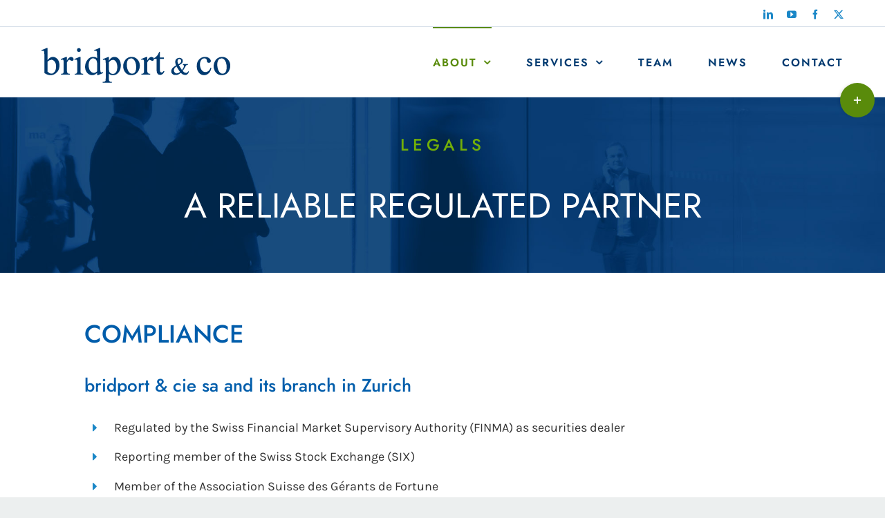

--- FILE ---
content_type: text/html; charset=UTF-8
request_url: https://www.bridport.ch/legals/
body_size: 16643
content:
<!DOCTYPE html>
<html class="avada-html-layout-wide avada-html-header-position-top avada-is-100-percent-template" lang="en-US" prefix="og: http://ogp.me/ns# fb: http://ogp.me/ns/fb#">
<head>
	<meta http-equiv="X-UA-Compatible" content="IE=edge" />
	<meta http-equiv="Content-Type" content="text/html; charset=utf-8"/>
	<meta name="viewport" content="width=device-width, initial-scale=1" />
	<style id="awlb-live-editor">.fusion-builder-live .fusion-builder-live-toolbar .fusion-toolbar-nav > li.fusion-branding .fusion-builder-logo-wrapper .fusiona-avada-logo {background: url( https://test.bridport.ch/wp-content/uploads/2021/08/Blossom_logo_admin.png ) no-repeat center !important;
				background-size: contain !important;
				width: 30px;
				height: 30px;}.fusion-builder-live .fusion-builder-live-toolbar .fusion-toolbar-nav > li.fusion-branding .fusion-builder-logo-wrapper .fusiona-avada-logo:before {
					display: none;
				}</style><meta name='robots' content='index, follow, max-image-preview:large, max-snippet:-1, max-video-preview:-1' />
	<style>img:is([sizes="auto" i], [sizes^="auto," i]) { contain-intrinsic-size: 3000px 1500px }</style>
	
	<!-- This site is optimized with the Yoast SEO plugin v26.7 - https://yoast.com/wordpress/plugins/seo/ -->
	<title>bridport &amp; co | Legals</title>
<link data-rocket-prefetch href="https://www.google-analytics.com" rel="dns-prefetch">
<link data-rocket-prefetch href="https://www.googletagmanager.com" rel="dns-prefetch">
<link data-rocket-prefetch href="https://www.gstatic.com" rel="dns-prefetch">
<link data-rocket-prefetch href="https://www.google.com" rel="dns-prefetch">
<link data-rocket-prefetch href="https://browser-update.org" rel="dns-prefetch"><link rel="preload" data-rocket-preload as="image" href="https://www.bridport.ch/wp-content/uploads/2021/10/About-menuLegal-big.jpg" fetchpriority="high">
	<meta name="description" content="A reliable regulated partner with offices in Geneva, Zurich and Jersey." />
	<link rel="canonical" href="https://www.bridport.ch/legals/" />
	<meta property="og:locale" content="en_US" />
	<meta property="og:type" content="article" />
	<meta property="og:title" content="bridport &amp; co | Legals" />
	<meta property="og:description" content="A reliable regulated partner with offices in Geneva, Zurich and Jersey." />
	<meta property="og:url" content="https://www.bridport.ch/legals/" />
	<meta property="og:site_name" content="Bridport &amp; Co." />
	<meta property="article:publisher" content="https://www.facebook.com/bridport-Investor-Services-1404943399733523" />
	<meta property="article:modified_time" content="2025-09-04T08:41:48+00:00" />
	<meta name="twitter:card" content="summary_large_image" />
	<meta name="twitter:site" content="@BridTwit" />
	<meta name="twitter:label1" content="Est. reading time" />
	<meta name="twitter:data1" content="1 minute" />
	<script type="application/ld+json" class="yoast-schema-graph">{"@context":"https://schema.org","@graph":[{"@type":"WebPage","@id":"https://www.bridport.ch/legals/","url":"https://www.bridport.ch/legals/","name":"bridport & co | Legals","isPartOf":{"@id":"https://www.bridport.ch/#website"},"datePublished":"2021-10-01T09:35:55+00:00","dateModified":"2025-09-04T08:41:48+00:00","description":"A reliable regulated partner with offices in Geneva, Zurich and Jersey.","breadcrumb":{"@id":"https://www.bridport.ch/legals/#breadcrumb"},"inLanguage":"en-US","potentialAction":[{"@type":"ReadAction","target":["https://www.bridport.ch/legals/"]}]},{"@type":"BreadcrumbList","@id":"https://www.bridport.ch/legals/#breadcrumb","itemListElement":[{"@type":"ListItem","position":1,"name":"Home","item":"https://www.bridport.ch/"},{"@type":"ListItem","position":2,"name":"Legals"}]},{"@type":"WebSite","@id":"https://www.bridport.ch/#website","url":"https://www.bridport.ch/","name":"Bridport &amp; Co.","description":"Bond Markets change to Financial Markets","publisher":{"@id":"https://www.bridport.ch/#organization"},"potentialAction":[{"@type":"SearchAction","target":{"@type":"EntryPoint","urlTemplate":"https://www.bridport.ch/?s={search_term_string}"},"query-input":{"@type":"PropertyValueSpecification","valueRequired":true,"valueName":"search_term_string"}}],"inLanguage":"en-US"},{"@type":"Organization","@id":"https://www.bridport.ch/#organization","name":"Bridport & Co.","url":"https://www.bridport.ch/","logo":{"@type":"ImageObject","inLanguage":"en-US","@id":"https://www.bridport.ch/#/schema/logo/image/","url":"https://www.bridport.ch/wp-content/uploads/2021/11/logo-bridport-mobile.png","contentUrl":"https://www.bridport.ch/wp-content/uploads/2021/11/logo-bridport-mobile.png","width":351,"height":65,"caption":"Bridport & Co."},"image":{"@id":"https://www.bridport.ch/#/schema/logo/image/"},"sameAs":["https://www.facebook.com/bridport-Investor-Services-1404943399733523","https://x.com/BridTwit","https://www.youtube.com/user/bridportAndCie","https://www.linkedin.com/company/896551"]}]}</script>
	<!-- / Yoast SEO plugin. -->



<link rel="alternate" type="application/rss+xml" title="Bridport &amp; Co. &raquo; Feed" href="https://www.bridport.ch/feed/" />
<link rel="alternate" type="application/rss+xml" title="Bridport &amp; Co. &raquo; Comments Feed" href="https://www.bridport.ch/comments/feed/" />
					<link rel="shortcut icon" href="https://www.bridport.ch/wp-content/uploads/2021/12/fav.png" type="image/x-icon" />
		
		
		
									<meta name="description" content="LEGALS A RELIABLE REGULATED PARTNER    

COMPLIANCE 

bridport &amp; cie sa and its branch in Zurich 

Regulated by the Swiss Financial Market Supervisory Authority (FINMA) as securities dealer 

Reporting member of the Swiss Stock Exchange (SIX) 

Member of the Association Suisse des Gérants de Fortune 

Member of the ICMA 

LEI Number 213800VGFKO4K5IJUI20"/>
				
		<meta property="og:locale" content="en_US"/>
		<meta property="og:type" content="article"/>
		<meta property="og:site_name" content="Bridport &amp; Co."/>
		<meta property="og:title" content="bridport &amp; co | Legals"/>
				<meta property="og:description" content="LEGALS A RELIABLE REGULATED PARTNER    

COMPLIANCE 

bridport &amp; cie sa and its branch in Zurich 

Regulated by the Swiss Financial Market Supervisory Authority (FINMA) as securities dealer 

Reporting member of the Swiss Stock Exchange (SIX) 

Member of the Association Suisse des Gérants de Fortune 

Member of the ICMA 

LEI Number 213800VGFKO4K5IJUI20"/>
				<meta property="og:url" content="https://www.bridport.ch/legals/"/>
													<meta property="article:modified_time" content="2025-09-04T08:41:48+01:00"/>
											<meta property="og:image" content="https://www.bridport.ch/wp-content/uploads/2021/08/bridport-logo-pos.png"/>
		<meta property="og:image:width" content="273"/>
		<meta property="og:image:height" content="51"/>
		<meta property="og:image:type" content="image/png"/>
				<style id='filebird-block-filebird-gallery-style-inline-css' type='text/css'>
ul.filebird-block-filebird-gallery{margin:auto!important;padding:0!important;width:100%}ul.filebird-block-filebird-gallery.layout-grid{display:grid;grid-gap:20px;align-items:stretch;grid-template-columns:repeat(var(--columns),1fr);justify-items:stretch}ul.filebird-block-filebird-gallery.layout-grid li img{border:1px solid #ccc;box-shadow:2px 2px 6px 0 rgba(0,0,0,.3);height:100%;max-width:100%;-o-object-fit:cover;object-fit:cover;width:100%}ul.filebird-block-filebird-gallery.layout-masonry{-moz-column-count:var(--columns);-moz-column-gap:var(--space);column-gap:var(--space);-moz-column-width:var(--min-width);columns:var(--min-width) var(--columns);display:block;overflow:auto}ul.filebird-block-filebird-gallery.layout-masonry li{margin-bottom:var(--space)}ul.filebird-block-filebird-gallery li{list-style:none}ul.filebird-block-filebird-gallery li figure{height:100%;margin:0;padding:0;position:relative;width:100%}ul.filebird-block-filebird-gallery li figure figcaption{background:linear-gradient(0deg,rgba(0,0,0,.7),rgba(0,0,0,.3) 70%,transparent);bottom:0;box-sizing:border-box;color:#fff;font-size:.8em;margin:0;max-height:100%;overflow:auto;padding:3em .77em .7em;position:absolute;text-align:center;width:100%;z-index:2}ul.filebird-block-filebird-gallery li figure figcaption a{color:inherit}.fb-block-hover-animation-zoomIn figure{overflow:hidden}.fb-block-hover-animation-zoomIn figure img{transform:scale(1);transition:.3s ease-in-out}.fb-block-hover-animation-zoomIn figure:hover img{transform:scale(1.3)}.fb-block-hover-animation-shine figure{overflow:hidden;position:relative}.fb-block-hover-animation-shine figure:before{background:linear-gradient(90deg,hsla(0,0%,100%,0) 0,hsla(0,0%,100%,.3));content:"";display:block;height:100%;left:-75%;position:absolute;top:0;transform:skewX(-25deg);width:50%;z-index:2}.fb-block-hover-animation-shine figure:hover:before{animation:shine .75s}@keyframes shine{to{left:125%}}.fb-block-hover-animation-opacity figure{overflow:hidden}.fb-block-hover-animation-opacity figure img{opacity:1;transition:.3s ease-in-out}.fb-block-hover-animation-opacity figure:hover img{opacity:.5}.fb-block-hover-animation-grayscale figure img{filter:grayscale(100%);transition:.3s ease-in-out}.fb-block-hover-animation-grayscale figure:hover img{filter:grayscale(0)}

</style>
<link rel='stylesheet' id='child-style-css' href='https://www.bridport.ch/wp-content/themes/Avada-Child-Theme/style.css?ver=a4dd26b9da34351700e1b8825d02706b' type='text/css' media='all' />
<link rel='stylesheet' id='fusion-dynamic-css-css' href='https://www.bridport.ch/wp-content/uploads/fusion-styles/0d7615842e8e0e8c2f7d05226399e337.min.css?ver=3.12.2' type='text/css' media='all' />
<link rel="https://api.w.org/" href="https://www.bridport.ch/wp-json/" /><link rel="alternate" title="JSON" type="application/json" href="https://www.bridport.ch/wp-json/wp/v2/pages/4006" /><link rel="EditURI" type="application/rsd+xml" title="RSD" href="https://www.bridport.ch/xmlrpc.php?rsd" />

<link rel='shortlink' href='https://www.bridport.ch/?p=4006' />
<link rel="alternate" title="oEmbed (JSON)" type="application/json+oembed" href="https://www.bridport.ch/wp-json/oembed/1.0/embed?url=https%3A%2F%2Fwww.bridport.ch%2Flegals%2F" />
<link rel="alternate" title="oEmbed (XML)" type="text/xml+oembed" href="https://www.bridport.ch/wp-json/oembed/1.0/embed?url=https%3A%2F%2Fwww.bridport.ch%2Flegals%2F&#038;format=xml" />
<link rel="preload" href="https://www.bridport.ch/wp-content/uploads/fusion-gfonts/92zatBhPNqw73oTd4g.woff2" as="font" type="font/woff2" crossorigin><link rel="preload" href="https://www.bridport.ch/wp-content/uploads/fusion-gfonts/92zatBhPNqw73oTd4g.woff2" as="font" type="font/woff2" crossorigin><link rel="preload" href="https://www.bridport.ch/wp-content/uploads/fusion-gfonts/qkBbXvYC6trAT7RVLtw.woff2" as="font" type="font/woff2" crossorigin><link rel="preload" href="https://www.bridport.ch/wp-content/uploads/fusion-gfonts/buE4poGnedXvwjX7fmQ.woff2" as="font" type="font/woff2" crossorigin><style type="text/css" id="css-fb-visibility">@media screen and (max-width: 640px){.fusion-no-small-visibility{display:none !important;}body .sm-text-align-center{text-align:center !important;}body .sm-text-align-left{text-align:left !important;}body .sm-text-align-right{text-align:right !important;}body .sm-flex-align-center{justify-content:center !important;}body .sm-flex-align-flex-start{justify-content:flex-start !important;}body .sm-flex-align-flex-end{justify-content:flex-end !important;}body .sm-mx-auto{margin-left:auto !important;margin-right:auto !important;}body .sm-ml-auto{margin-left:auto !important;}body .sm-mr-auto{margin-right:auto !important;}body .fusion-absolute-position-small{position:absolute;top:auto;width:100%;}.awb-sticky.awb-sticky-small{ position: sticky; top: var(--awb-sticky-offset,0); }}@media screen and (min-width: 641px) and (max-width: 1024px){.fusion-no-medium-visibility{display:none !important;}body .md-text-align-center{text-align:center !important;}body .md-text-align-left{text-align:left !important;}body .md-text-align-right{text-align:right !important;}body .md-flex-align-center{justify-content:center !important;}body .md-flex-align-flex-start{justify-content:flex-start !important;}body .md-flex-align-flex-end{justify-content:flex-end !important;}body .md-mx-auto{margin-left:auto !important;margin-right:auto !important;}body .md-ml-auto{margin-left:auto !important;}body .md-mr-auto{margin-right:auto !important;}body .fusion-absolute-position-medium{position:absolute;top:auto;width:100%;}.awb-sticky.awb-sticky-medium{ position: sticky; top: var(--awb-sticky-offset,0); }}@media screen and (min-width: 1025px){.fusion-no-large-visibility{display:none !important;}body .lg-text-align-center{text-align:center !important;}body .lg-text-align-left{text-align:left !important;}body .lg-text-align-right{text-align:right !important;}body .lg-flex-align-center{justify-content:center !important;}body .lg-flex-align-flex-start{justify-content:flex-start !important;}body .lg-flex-align-flex-end{justify-content:flex-end !important;}body .lg-mx-auto{margin-left:auto !important;margin-right:auto !important;}body .lg-ml-auto{margin-left:auto !important;}body .lg-mr-auto{margin-right:auto !important;}body .fusion-absolute-position-large{position:absolute;top:auto;width:100%;}.awb-sticky.awb-sticky-large{ position: sticky; top: var(--awb-sticky-offset,0); }}</style><style type="text/css" id="fusion-branding-style">#wpadminbar .avada-menu > .ab-item:before,#wpadminbar > #wp-toolbar #wp-admin-bar-fb-edit > .ab-item:before {background: url( https://test.bridport.ch/wp-content/uploads/2021/08/Blossom_logo_neg_sidebar.png ) no-repeat center !important;background-size: auto !important;content: "" !important;
						padding: 2px 0;
						width: 20px;
						height: 20px;
						background-size: contain !important;}</style>		<script type="text/javascript">
			var doc = document.documentElement;
			doc.setAttribute( 'data-useragent', navigator.userAgent );
		</script>
		<!-- Global site tag (gtag.js) - Google Analytics -->
<script async src="https://www.googletagmanager.com/gtag/js?id=UA-19220086-1"></script>
<script>
  window.dataLayer = window.dataLayer || [];
  function gtag(){dataLayer.push(arguments);}
  gtag('js', new Date());

  gtag('config', 'UA-19220086-1');
</script>
	<meta name="generator" content="WP Rocket 3.20.3" data-wpr-features="wpr_preconnect_external_domains wpr_oci wpr_preload_links wpr_desktop" /></head>

<body class="wp-singular page-template page-template-100-width page-template-100-width-php page page-id-4006 wp-theme-Avada wp-child-theme-Avada-Child-Theme fusion-image-hovers fusion-pagination-sizing fusion-button_type-flat fusion-button_span-no fusion-button_gradient-linear avada-image-rollover-circle-no avada-image-rollover-yes avada-image-rollover-direction-fade fusion-body ltr no-tablet-sticky-header no-mobile-sticky-header no-mobile-totop fusion-disable-outline fusion-sub-menu-fade mobile-logo-pos-left layout-wide-mode avada-has-boxed-modal-shadow-none layout-scroll-offset-full avada-has-zero-margin-offset-top fusion-top-header menu-text-align-center mobile-menu-design-modern fusion-show-pagination-text fusion-header-layout-v3 avada-responsive avada-footer-fx-none avada-menu-highlight-style-bar fusion-search-form-clean fusion-main-menu-search-dropdown fusion-avatar-square avada-sticky-shrinkage avada-dropdown-styles avada-blog-layout-grid avada-blog-archive-layout-grid avada-header-shadow-no avada-menu-icon-position-left avada-has-megamenu-shadow avada-has-pagetitle-bg-full avada-has-megamenu-item-divider avada-has-breadcrumb-mobile-hidden avada-has-titlebar-hide avada-has-slidingbar-widgets avada-has-slidingbar-position-right avada-slidingbar-toggle-style-circle avada-has-slidingbar-sticky avada-has-pagination-padding avada-flyout-menu-direction-right avada-ec-views-v1" data-awb-post-id="4006">
		<a class="skip-link screen-reader-text" href="#content">Skip to content</a>

	<div  id="boxed-wrapper">
		
		<div  id="wrapper" class="fusion-wrapper">
			<div  id="home" style="position:relative;top:-1px;"></div>
							
					
			<header  class="fusion-header-wrapper">
				<div class="fusion-header-v3 fusion-logo-alignment fusion-logo-left fusion-sticky-menu- fusion-sticky-logo-1 fusion-mobile-logo-1  fusion-mobile-menu-design-modern">
					
<div class="fusion-secondary-header">
	<div class="fusion-row">
							<div class="fusion-alignright">
				<div class="fusion-social-links-header"><div class="fusion-social-networks"><div class="fusion-social-networks-wrapper"><a  class="fusion-social-network-icon fusion-tooltip fusion-linkedin awb-icon-linkedin" style title="LinkedIn" href="https://www.linkedin.com/company/896551" target="_blank" rel="noopener noreferrer"><span class="screen-reader-text">LinkedIn</span></a><a  class="fusion-social-network-icon fusion-tooltip fusion-youtube awb-icon-youtube" style title="YouTube" href="https://www.youtube.com/user/bridportAndCie" target="_blank" rel="noopener noreferrer"><span class="screen-reader-text">YouTube</span></a><a  class="fusion-social-network-icon fusion-tooltip fusion-facebook awb-icon-facebook" style title="Facebook" href="https://www.facebook.com/bridport-Investor-Services-1404943399733523" target="_blank" rel="noreferrer"><span class="screen-reader-text">Facebook</span></a><a  class="fusion-social-network-icon fusion-tooltip fusion-twitter awb-icon-twitter" style title="X" href="https://twitter.com/BridTwit" target="_blank" rel="noopener noreferrer"><span class="screen-reader-text">X</span></a></div></div></div>			</div>
			</div>
</div>
<div class="fusion-header-sticky-height"></div>
<div class="fusion-header">
	<div class="fusion-row">
					<div class="fusion-logo" data-margin-top="30px" data-margin-bottom="20px" data-margin-left="0px" data-margin-right="0px">
			<a class="fusion-logo-link"  href="https://www.bridport.ch/" >

						<!-- standard logo -->
			<img src="https://www.bridport.ch/wp-content/uploads/2021/08/bridport-logo-pos.png" srcset="https://www.bridport.ch/wp-content/uploads/2021/08/bridport-logo-pos.png 1x, https://www.bridport.ch/wp-content/uploads/2021/08/bridport-logo-pos@2x.png 2x" width="273" height="51" style="max-height:51px;height:auto;" alt="Bridport &amp; Co. Logo" data-retina_logo_url="https://www.bridport.ch/wp-content/uploads/2021/08/bridport-logo-pos@2x.png" class="fusion-standard-logo" />

											<!-- mobile logo -->
				<img src="https://www.bridport.ch/wp-content/uploads/2021/11/logo-bridport-mobile.png" srcset="https://www.bridport.ch/wp-content/uploads/2021/11/logo-bridport-mobile.png 1x, https://www.bridport.ch/wp-content/uploads/2021/11/logo-bridport-mobile.png 2x" width="351" height="65" style="max-height:65px;height:auto;" alt="Bridport &amp; Co. Logo" data-retina_logo_url="https://www.bridport.ch/wp-content/uploads/2021/11/logo-bridport-mobile.png" class="fusion-mobile-logo" />
			
											<!-- sticky header logo -->
				<img src="https://www.bridport.ch/wp-content/uploads/2021/08/bridport-logo-neg.png" srcset="https://www.bridport.ch/wp-content/uploads/2021/08/bridport-logo-neg.png 1x, https://www.bridport.ch/wp-content/uploads/2021/08/bridport-logo-neg@2x.png 2x" width="274" height="51" style="max-height:51px;height:auto;" alt="Bridport &amp; Co. Logo" data-retina_logo_url="https://www.bridport.ch/wp-content/uploads/2021/08/bridport-logo-neg@2x.png" class="fusion-sticky-logo" />
					</a>
		</div>		<nav class="fusion-main-menu" aria-label="Main Menu"><ul id="menu-bridport" class="fusion-menu"><li  id="menu-item-3652"  class="menu-item menu-item-type-custom menu-item-object-custom current-menu-ancestor current-menu-parent menu-item-has-children menu-item-3652 fusion-megamenu-menu "  data-item-id="3652"><a  href="#" class="fusion-bar-highlight"><span class="menu-text">ABOUT</span> <span class="fusion-caret"><i class="fusion-dropdown-indicator" aria-hidden="true"></i></span></a><div class="fusion-megamenu-wrapper fusion-columns-3 columns-per-row-3 columns-3 col-span-12 fusion-megamenu-fullwidth fusion-megamenu-width-site-width"><div class="row"><div class="fusion-megamenu-holder lazyload" style="width:1160px;" data-width="1160px"><ul class="fusion-megamenu"><li  id="menu-item-4004"  class="menu-item menu-item-type-post_type menu-item-object-page menu-item-4004 fusion-megamenu-submenu menu-item-has-link fusion-megamenu-columns-3 col-lg-4 col-md-4 col-sm-4" ><div class='fusion-megamenu-title'><a class="awb-justify-title" href="https://www.bridport.ch/about/"><span class="fusion-megamenu-icon"><i class="glyphicon fa-chess-knight fas" aria-hidden="true"></i></span>ABOUT</a></div><div class="fusion-megamenu-widgets-container second-level-widget"><div id="media_image-8" class="widget widget_media_image" style="border-style: solid;border-color:transparent;border-width:0px;"><a href="https://www.bridport.ch/about/"><img width="300" height="200" src="https://www.bridport.ch/wp-content/uploads/2021/10/About-menu-Presentation-small-300x200.jpg" class="image wp-image-4065  attachment-medium size-medium lazyload" alt="" style="max-width: 100%; height: auto;" decoding="async" fetchpriority="high" srcset="data:image/svg+xml,%3Csvg%20xmlns%3D%27http%3A%2F%2Fwww.w3.org%2F2000%2Fsvg%27%20width%3D%27600%27%20height%3D%27400%27%20viewBox%3D%270%200%20600%20400%27%3E%3Crect%20width%3D%27600%27%20height%3D%27400%27%20fill-opacity%3D%220%22%2F%3E%3C%2Fsvg%3E" data-orig-src="https://www.bridport.ch/wp-content/uploads/2021/10/About-menu-Presentation-small-300x200.jpg" data-srcset="https://www.bridport.ch/wp-content/uploads/2021/10/About-menu-Presentation-small-200x133.jpg 200w, https://www.bridport.ch/wp-content/uploads/2021/10/About-menu-Presentation-small-300x200.jpg 300w, https://www.bridport.ch/wp-content/uploads/2021/10/About-menu-Presentation-small-400x267.jpg 400w, https://www.bridport.ch/wp-content/uploads/2021/10/About-menu-Presentation-small.jpg 600w" data-sizes="auto" /></a></div><div id="text-14" class="widget widget_text" style="padding: 0px;border-style: solid;border-color:transparent;border-width:0px;">			<div class="textwidget"><h3><a href="https://www.bridport.ch/about/">Our added value, a different approach</a><br />
<i class="fas fa-arrow-circle-right"></i></h3>
</div>
		</div></div></li><li  id="menu-item-4003"  class="menu-item menu-item-type-post_type menu-item-object-page menu-item-4003 fusion-megamenu-submenu menu-item-has-link fusion-megamenu-columns-3 col-lg-4 col-md-4 col-sm-4" ><div class='fusion-megamenu-title'><a class="awb-justify-title" href="https://www.bridport.ch/philosophy/"><span class="fusion-megamenu-icon"><i class="glyphicon fa-gem fas" aria-hidden="true"></i></span>PHILOSOPHY</a></div><div class="fusion-megamenu-widgets-container second-level-widget"><div id="media_image-9" class="widget widget_media_image" style="border-style: solid;border-color:transparent;border-width:0px;"><a href="https://www.bridport.ch/philosophy/"><img width="300" height="200" src="https://www.bridport.ch/wp-content/uploads/2021/10/About-menu-Philosophy-small--300x200.jpg" class="image wp-image-4069  attachment-medium size-medium lazyload" alt="" style="max-width: 100%; height: auto;" decoding="async" srcset="data:image/svg+xml,%3Csvg%20xmlns%3D%27http%3A%2F%2Fwww.w3.org%2F2000%2Fsvg%27%20width%3D%27600%27%20height%3D%27400%27%20viewBox%3D%270%200%20600%20400%27%3E%3Crect%20width%3D%27600%27%20height%3D%27400%27%20fill-opacity%3D%220%22%2F%3E%3C%2Fsvg%3E" data-orig-src="https://www.bridport.ch/wp-content/uploads/2021/10/About-menu-Philosophy-small--300x200.jpg" data-srcset="https://www.bridport.ch/wp-content/uploads/2021/10/About-menu-Philosophy-small--200x133.jpg 200w, https://www.bridport.ch/wp-content/uploads/2021/10/About-menu-Philosophy-small--300x200.jpg 300w, https://www.bridport.ch/wp-content/uploads/2021/10/About-menu-Philosophy-small--400x267.jpg 400w, https://www.bridport.ch/wp-content/uploads/2021/10/About-menu-Philosophy-small-.jpg 600w" data-sizes="auto" /></a></div><div id="text-15" class="widget widget_text" style="border-style: solid;border-color:transparent;border-width:0px;">			<div class="textwidget"><h3><a href="https://www.bridport.ch/philosophy/">Always on the side of the client</a><br />
<i class="fas fa-arrow-circle-right"></i></h3>
</div>
		</div></div></li><li  id="menu-item-4015"  class="menu-item menu-item-type-post_type menu-item-object-page current-menu-item page_item page-item-4006 current_page_item menu-item-4015 fusion-megamenu-submenu menu-item-has-link fusion-megamenu-columns-3 col-lg-4 col-md-4 col-sm-4" ><div class='fusion-megamenu-title'><a class="awb-justify-title" href="https://www.bridport.ch/legals/"><span class="fusion-megamenu-icon"><i class="glyphicon fa-gavel fas" aria-hidden="true"></i></span>LEGALS</a></div><div class="fusion-megamenu-widgets-container second-level-widget"><div id="media_image-10" class="widget widget_media_image" style="border-style: solid;border-color:transparent;border-width:0px;"><a href="https://www.bridport.ch/legals/"><img width="300" height="200" src="https://www.bridport.ch/wp-content/uploads/2021/10/About-menuLegal-small-300x200.jpg" class="image wp-image-4076  attachment-medium size-medium lazyload" alt="" style="max-width: 100%; height: auto;" decoding="async" srcset="data:image/svg+xml,%3Csvg%20xmlns%3D%27http%3A%2F%2Fwww.w3.org%2F2000%2Fsvg%27%20width%3D%27600%27%20height%3D%27400%27%20viewBox%3D%270%200%20600%20400%27%3E%3Crect%20width%3D%27600%27%20height%3D%27400%27%20fill-opacity%3D%220%22%2F%3E%3C%2Fsvg%3E" data-orig-src="https://www.bridport.ch/wp-content/uploads/2021/10/About-menuLegal-small-300x200.jpg" data-srcset="https://www.bridport.ch/wp-content/uploads/2021/10/About-menuLegal-small-200x133.jpg 200w, https://www.bridport.ch/wp-content/uploads/2021/10/About-menuLegal-small-300x200.jpg 300w, https://www.bridport.ch/wp-content/uploads/2021/10/About-menuLegal-small-400x267.jpg 400w, https://www.bridport.ch/wp-content/uploads/2021/10/About-menuLegal-small.jpg 600w" data-sizes="auto" /></a></div><div id="text-16" class="widget widget_text" style="border-style: solid;border-color:transparent;border-width:0px;">			<div class="textwidget"><h3><a href="https://www.bridport.ch/legals/">A reliable regulated partner</a><br />
<i class="fas fa-arrow-circle-right"></i></h3>
</div>
		</div></div></li></ul></div><div style="clear:both;"></div></div></div></li><li  id="menu-item-3653"  class="menu-item menu-item-type-custom menu-item-object-custom menu-item-has-children menu-item-3653 fusion-megamenu-menu "  data-item-id="3653"><a  href="#" class="fusion-bar-highlight"><span class="menu-text">SERVICES</span> <span class="fusion-caret"><i class="fusion-dropdown-indicator" aria-hidden="true"></i></span></a><div class="fusion-megamenu-wrapper fusion-columns-3 columns-per-row-3 columns-3 col-span-12 fusion-megamenu-fullwidth fusion-megamenu-width-site-width"><div class="row"><div class="fusion-megamenu-holder lazyload" style="width:1160px;" data-width="1160px"><ul class="fusion-megamenu"><li  id="menu-item-4045"  class="menu-item menu-item-type-post_type menu-item-object-page menu-item-4045 fusion-megamenu-submenu menu-item-has-link fusion-megamenu-columns-3 col-lg-4 col-md-4 col-sm-4" ><div class='fusion-megamenu-title'><a class="awb-justify-title" href="https://www.bridport.ch/fixed-income/">FIXED INCOME</a></div><div class="fusion-megamenu-widgets-container second-level-widget"><div id="media_image-11" class="widget widget_media_image" style="border-style: solid;border-color:transparent;border-width:0px;"><a href="https://www.bridport.ch/fixed-income/"><img width="600" height="400" src="https://www.bridport.ch/wp-content/uploads/2021/10/menu-imageFixed-small-.jpg" class="image wp-image-4209  attachment-full size-full lazyload" alt="" style="max-width: 100%; height: auto;" decoding="async" srcset="data:image/svg+xml,%3Csvg%20xmlns%3D%27http%3A%2F%2Fwww.w3.org%2F2000%2Fsvg%27%20width%3D%27600%27%20height%3D%27400%27%20viewBox%3D%270%200%20600%20400%27%3E%3Crect%20width%3D%27600%27%20height%3D%27400%27%20fill-opacity%3D%220%22%2F%3E%3C%2Fsvg%3E" data-orig-src="https://www.bridport.ch/wp-content/uploads/2021/10/menu-imageFixed-small-.jpg" data-srcset="https://www.bridport.ch/wp-content/uploads/2021/10/menu-imageFixed-small--200x133.jpg 200w, https://www.bridport.ch/wp-content/uploads/2021/10/menu-imageFixed-small--300x200.jpg 300w, https://www.bridport.ch/wp-content/uploads/2021/10/menu-imageFixed-small--400x267.jpg 400w, https://www.bridport.ch/wp-content/uploads/2021/10/menu-imageFixed-small-.jpg 600w" data-sizes="auto" /></a></div><div id="text-17" class="widget widget_text" style="border-style: solid;border-color:transparent;border-width:0px;">			<div class="textwidget"><h3><a href="https://www.bridport.ch/fixed-income/">Advisory execution research</a><br />
<i class="fas fa-arrow-circle-right"></i></h3>
</div>
		</div></div></li><li  id="menu-item-4044"  class="menu-item menu-item-type-post_type menu-item-object-page menu-item-4044 fusion-megamenu-submenu menu-item-has-link fusion-megamenu-columns-3 col-lg-4 col-md-4 col-sm-4" ><div class='fusion-megamenu-title'><a class="awb-justify-title" href="https://www.bridport.ch/structured-products/">STRUCTURED PRODUCTS</a></div><div class="fusion-megamenu-widgets-container second-level-widget"><div id="media_image-12" class="widget widget_media_image" style="border-style: solid;border-color:transparent;border-width:0px;"><a href="https://www.bridport.ch/structured-product/"><img width="600" height="400" src="https://www.bridport.ch/wp-content/uploads/2021/10/menu-imageStructured-small.jpg" class="image wp-image-4210  attachment-full size-full lazyload" alt="" style="max-width: 100%; height: auto;" decoding="async" srcset="data:image/svg+xml,%3Csvg%20xmlns%3D%27http%3A%2F%2Fwww.w3.org%2F2000%2Fsvg%27%20width%3D%27600%27%20height%3D%27400%27%20viewBox%3D%270%200%20600%20400%27%3E%3Crect%20width%3D%27600%27%20height%3D%27400%27%20fill-opacity%3D%220%22%2F%3E%3C%2Fsvg%3E" data-orig-src="https://www.bridport.ch/wp-content/uploads/2021/10/menu-imageStructured-small.jpg" data-srcset="https://www.bridport.ch/wp-content/uploads/2021/10/menu-imageStructured-small-200x133.jpg 200w, https://www.bridport.ch/wp-content/uploads/2021/10/menu-imageStructured-small-300x200.jpg 300w, https://www.bridport.ch/wp-content/uploads/2021/10/menu-imageStructured-small-400x267.jpg 400w, https://www.bridport.ch/wp-content/uploads/2021/10/menu-imageStructured-small.jpg 600w" data-sizes="auto" /></a></div><div id="text-18" class="widget widget_text" style="border-style: solid;border-color:transparent;border-width:0px;">			<div class="textwidget"><h3><a href="https://www.bridport.ch/structured-product/">Enhance your efficient frontier</a><br />
<i class="fas fa-arrow-circle-right"></i></h3>
</div>
		</div></div></li><li  id="menu-item-4043"  class="menu-item menu-item-type-post_type menu-item-object-page menu-item-4043 fusion-megamenu-submenu menu-item-has-link fusion-megamenu-columns-3 col-lg-4 col-md-4 col-sm-4" ><div class='fusion-megamenu-title'><a class="awb-justify-title" href="https://www.bridport.ch/equities-etfs/">EQUITIES &#038; ETFs</a></div><div class="fusion-megamenu-widgets-container second-level-widget"><div id="media_image-13" class="widget widget_media_image" style="border-style: solid;border-color:transparent;border-width:0px;"><a href="https://www.bridport.ch/equities-etfs/"><img width="600" height="400" src="https://www.bridport.ch/wp-content/uploads/2021/10/menu-imageEquities-small.jpg" class="image wp-image-4211  attachment-full size-full lazyload" alt="" style="max-width: 100%; height: auto;" decoding="async" srcset="data:image/svg+xml,%3Csvg%20xmlns%3D%27http%3A%2F%2Fwww.w3.org%2F2000%2Fsvg%27%20width%3D%27600%27%20height%3D%27400%27%20viewBox%3D%270%200%20600%20400%27%3E%3Crect%20width%3D%27600%27%20height%3D%27400%27%20fill-opacity%3D%220%22%2F%3E%3C%2Fsvg%3E" data-orig-src="https://www.bridport.ch/wp-content/uploads/2021/10/menu-imageEquities-small.jpg" data-srcset="https://www.bridport.ch/wp-content/uploads/2021/10/menu-imageEquities-small-200x133.jpg 200w, https://www.bridport.ch/wp-content/uploads/2021/10/menu-imageEquities-small-300x200.jpg 300w, https://www.bridport.ch/wp-content/uploads/2021/10/menu-imageEquities-small-400x267.jpg 400w, https://www.bridport.ch/wp-content/uploads/2021/10/menu-imageEquities-small.jpg 600w" data-sizes="auto" /></a></div><div id="text-19" class="widget widget_text" style="border-style: solid;border-color:transparent;border-width:0px;">			<div class="textwidget"><h3><a href="https://www.bridport.ch/equities-etfs/">Over 60 markets in over 50 countries</a><br />
<i class="fas fa-arrow-circle-right"></i></h3>
</div>
		</div></div></li></ul></div><div style="clear:both;"></div></div></div></li><li  id="menu-item-3810"  class="menu-item menu-item-type-post_type menu-item-object-page menu-item-3810"  data-item-id="3810"><a  href="https://www.bridport.ch/team/" class="fusion-bar-highlight"><span class="menu-text">TEAM</span></a></li><li  id="menu-item-3921"  class="menu-item menu-item-type-post_type menu-item-object-page menu-item-3921"  data-item-id="3921"><a  href="https://www.bridport.ch/news/" class="fusion-bar-highlight"><span class="menu-text">NEWS</span></a></li><li  id="menu-item-4005"  class="menu-item menu-item-type-post_type menu-item-object-page menu-item-4005"  data-item-id="4005"><a  href="https://www.bridport.ch/contact/" class="fusion-bar-highlight"><span class="menu-text">CONTACT</span></a></li></ul></nav><div class="fusion-mobile-navigation"><ul id="menu-bridport-mobile" class="fusion-mobile-menu"><li  id="menu-item-4715"  class="menu-item menu-item-type-custom menu-item-object-custom current-menu-ancestor current-menu-parent menu-item-has-children menu-item-4715 fusion-dropdown-menu"  data-item-id="4715"><a  href="#" class="fusion-bar-highlight"><span class="menu-text">ABOUT</span> <span class="fusion-caret"><i class="fusion-dropdown-indicator" aria-hidden="true"></i></span></a><ul class="sub-menu"><li  id="menu-item-4712"  class="menu-item menu-item-type-post_type menu-item-object-page menu-item-4712 fusion-dropdown-submenu" ><a  href="https://www.bridport.ch/about/" class="fusion-bar-highlight"><span><span class="fusion-megamenu-icon"><i class="glyphicon fa-chess-knight fas" aria-hidden="true"></i></span>About</span></a></li><li  id="menu-item-4709"  class="menu-item menu-item-type-post_type menu-item-object-page menu-item-4709 fusion-dropdown-submenu" ><a  href="https://www.bridport.ch/philosophy/" class="fusion-bar-highlight"><span><span class="fusion-megamenu-icon"><i class="glyphicon fa-gem fas" aria-hidden="true"></i></span>Philosophy</span></a></li><li  id="menu-item-4708"  class="menu-item menu-item-type-post_type menu-item-object-page current-menu-item page_item page-item-4006 current_page_item menu-item-4708 fusion-dropdown-submenu" ><a  href="https://www.bridport.ch/legals/" class="fusion-bar-highlight"><span><span class="fusion-megamenu-icon"><i class="glyphicon fa-gavel fas" aria-hidden="true"></i></span>Legals</span></a></li></ul></li><li  id="menu-item-4716"  class="menu-item menu-item-type-custom menu-item-object-custom menu-item-has-children menu-item-4716 fusion-dropdown-menu"  data-item-id="4716"><a  href="#" class="fusion-bar-highlight"><span class="menu-text">SERVICES</span> <span class="fusion-caret"><i class="fusion-dropdown-indicator" aria-hidden="true"></i></span></a><ul class="sub-menu"><li  id="menu-item-4707"  class="menu-item menu-item-type-post_type menu-item-object-page menu-item-4707 fusion-dropdown-submenu" ><a  href="https://www.bridport.ch/fixed-income/" class="fusion-bar-highlight"><span><span class="fusion-megamenu-icon"><i class="glyphicon icon-bbridport-icon-16" aria-hidden="true"></i></span>Fixed income</span></a></li><li  id="menu-item-4706"  class="menu-item menu-item-type-post_type menu-item-object-page menu-item-4706 fusion-dropdown-submenu" ><a  href="https://www.bridport.ch/structured-products/" class="fusion-bar-highlight"><span>Structured products</span></a></li><li  id="menu-item-4705"  class="menu-item menu-item-type-post_type menu-item-object-page menu-item-4705 fusion-dropdown-submenu" ><a  href="https://www.bridport.ch/equities-etfs/" class="fusion-bar-highlight"><span>Equities &#038; ETFs</span></a></li></ul></li><li  id="menu-item-4714"  class="menu-item menu-item-type-post_type menu-item-object-page menu-item-4714"  data-item-id="4714"><a  href="https://www.bridport.ch/team/" class="fusion-bar-highlight"><span class="menu-text">TEAM</span></a></li><li  id="menu-item-4713"  class="menu-item menu-item-type-post_type menu-item-object-page menu-item-4713"  data-item-id="4713"><a  href="https://www.bridport.ch/news/" class="fusion-bar-highlight"><span class="menu-text">NEWS</span></a></li><li  id="menu-item-4711"  class="menu-item menu-item-type-post_type menu-item-object-page menu-item-4711"  data-item-id="4711"><a  href="https://www.bridport.ch/contact/" class="fusion-bar-highlight"><span class="menu-text">CONTACT</span></a></li></ul></div>	<div class="fusion-mobile-menu-icons">
							<a href="#" class="fusion-icon awb-icon-bars" aria-label="Toggle mobile menu" aria-expanded="false"></a>
		
		
		
			</div>

<nav class="fusion-mobile-nav-holder fusion-mobile-menu-text-align-center fusion-mobile-menu-indicator-hide" aria-label="Main Menu Mobile"></nav>

					</div>
</div>
				</div>
				<div class="fusion-clearfix"></div>
			</header>
								
							<div  id="sliders-container" class="fusion-slider-visibility">
					</div>
				
					
							
			
						<main  id="main" class="clearfix width-100">
				<div class="fusion-row" style="max-width:100%;">
<section id="content" class="full-width">
					<div id="post-4006" class="post-4006 page type-page status-publish hentry">
			<span class="entry-title rich-snippet-hidden">Legals</span><span class="vcard rich-snippet-hidden"><span class="fn"><a href="https://www.bridport.ch/author/ivan-pelletier/" title="Posts by Ivan Pelletier" rel="author">Ivan Pelletier</a></span></span><span class="updated rich-snippet-hidden">2025-09-04T10:41:48+02:00</span>						<div class="post-content">
				<div class="fusion-fullwidth fullwidth-box fusion-builder-row-1 fusion-flex-container fusion-parallax-none nonhundred-percent-fullwidth non-hundred-percent-height-scrolling lazyload" style="--awb-border-radius-top-left:0px;--awb-border-radius-top-right:0px;--awb-border-radius-bottom-right:0px;--awb-border-radius-bottom-left:0px;--awb-padding-top:2%;--awb-padding-right:10%;--awb-padding-bottom:2%;--awb-padding-left:10%;--awb-padding-right-medium:10%;--awb-padding-left-medium:10%;--awb-padding-right-small:10%;--awb-padding-left-small:10%;--awb-background-color:#003a70;--awb-background-size:cover;--awb-flex-wrap:wrap;" data-bg="https://www.bridport.ch/wp-content/uploads/2021/10/About-menuLegal-big.jpg" ><div class="fusion-builder-row fusion-row fusion-flex-align-items-center fusion-flex-content-wrap" style="max-width:1206.4px;margin-left: calc(-4% / 2 );margin-right: calc(-4% / 2 );"><div class="fusion-layout-column fusion_builder_column fusion-builder-column-0 fusion_builder_column_1_1 1_1 fusion-flex-column" style="--awb-bg-size:cover;--awb-width-large:100%;--awb-margin-top-large:25px;--awb-spacing-right-large:1.92%;--awb-margin-bottom-large:25px;--awb-spacing-left-large:1.92%;--awb-width-medium:100%;--awb-order-medium:0;--awb-spacing-right-medium:1.92%;--awb-spacing-left-medium:1.92%;--awb-width-small:100%;--awb-order-small:0;--awb-spacing-right-small:1.92%;--awb-spacing-left-small:1.92%;"><div class="fusion-column-wrapper fusion-column-has-shadow fusion-flex-justify-content-flex-start fusion-content-layout-column"><div class="fusion-text fusion-text-1" style="--awb-content-alignment:center;--awb-font-size:24px;--awb-letter-spacing:6px;--awb-text-color:#72af08;--awb-text-font-family:&quot;Jost&quot;;--awb-text-font-style:normal;--awb-text-font-weight:500;"><p>LEGALS</p>
</div><div class="fusion-title title fusion-title-1 fusion-sep-none fusion-title-center fusion-title-text fusion-title-size-one" style="--awb-text-color:#ffffff;"><h1 class="fusion-title-heading title-heading-center fusion-responsive-typography-calculated" style="margin:0;--fontSize:50;line-height:1.1;">A RELIABLE REGULATED PARTNER</h1></div></div></div></div></div><div class="fusion-fullwidth fullwidth-box fusion-builder-row-2 fusion-flex-container nonhundred-percent-fullwidth non-hundred-percent-height-scrolling" style="--awb-background-position:center bottom;--awb-border-radius-top-left:0px;--awb-border-radius-top-right:0px;--awb-border-radius-bottom-right:0px;--awb-border-radius-bottom-left:0px;--awb-padding-top:4%;--awb-padding-right:10%;--awb-padding-left:10%;--awb-padding-right-medium:15%;--awb-padding-left-medium:15%;--awb-padding-top-small:8%;--awb-padding-right-small:15%;--awb-padding-left-small:15%;--awb-flex-wrap:wrap;" ><div class="fusion-builder-row fusion-row fusion-flex-align-items-center fusion-flex-justify-content-center fusion-flex-content-wrap" style="max-width:calc( 1160px + 0px );margin-left: calc(-0px / 2 );margin-right: calc(-0px / 2 );"><div class="fusion-layout-column fusion_builder_column fusion-builder-column-1 fusion_builder_column_1_1 1_1 fusion-flex-column fusion-animated" style="--awb-bg-position:center center;--awb-bg-size:cover;--awb-width-large:100%;--awb-margin-top-large:0px;--awb-spacing-right-large:0px;--awb-margin-bottom-large:25px;--awb-spacing-left-large:0px;--awb-width-medium:100%;--awb-order-medium:0;--awb-spacing-right-medium:0px;--awb-spacing-left-medium:0px;--awb-width-small:100%;--awb-order-small:0;--awb-spacing-right-small:0px;--awb-spacing-left-small:0px;" data-animationType="fadeInDown" data-animationDuration="0.8" data-animationOffset="top-into-view"><div class="fusion-column-wrapper fusion-column-has-shadow fusion-flex-justify-content-center fusion-content-layout-column"><div class="fusion-title title fusion-title-2 fusion-sep-none fusion-title-text fusion-title-size-two"><h2 class="fusion-title-heading title-heading-left fusion-responsive-typography-calculated" style="margin:0;--fontSize:36;line-height:1.1;">COMPLIANCE</h2></div><div class="fusion-title title fusion-title-3 fusion-sep-none fusion-title-text fusion-title-size-three"><h3 class="fusion-title-heading title-heading-left fusion-responsive-typography-calculated" style="margin:0;--fontSize:26;line-height:1.2;">bridport &amp; cie sa and its branch in Zurich</h3></div><ul style="--awb-iconcolor:#1a87c7;--awb-line-height:30.6px;--awb-icon-width:30.6px;--awb-icon-height:30.6px;--awb-icon-margin:12.6px;--awb-content-margin:43.2px;" class="fusion-checklist fusion-checklist-1 fusion-checklist-default type-icons"><li class="fusion-li-item" style=""><span class="icon-wrapper circle-no"><i class="fusion-li-icon fa-caret-right fas" aria-hidden="true"></i></span><div class="fusion-li-item-content">
<p>Regulated by the Swiss Financial Market Supervisory Authority (FINMA) as securities dealer</p>
</div></li><li class="fusion-li-item" style=""><span class="icon-wrapper circle-no"><i class="fusion-li-icon fa-caret-right fas" aria-hidden="true"></i></span><div class="fusion-li-item-content">
<p>Reporting member of the Swiss Stock Exchange (SIX)</p>
</div></li><li class="fusion-li-item" style=""><span class="icon-wrapper circle-no"><i class="fusion-li-icon fa-caret-right fas" aria-hidden="true"></i></span><div class="fusion-li-item-content">
<p>Member of the Association Suisse des Gérants de Fortune</p>
</div></li><li class="fusion-li-item" style=""><span class="icon-wrapper circle-no"><i class="fusion-li-icon fa-caret-right fas" aria-hidden="true"></i></span><div class="fusion-li-item-content">
<p>Member of the ICMA</p>
</div></li><li class="fusion-li-item" style=""><span class="icon-wrapper circle-no"><i class="fusion-li-icon fa-caret-right fas" aria-hidden="true"></i></span><div class="fusion-li-item-content">
<p>LEI Number 213800VGFKO4K5IJUI20</p>
</div></li></ul><div class="fusion-separator fusion-full-width-sep" style="align-self: center;margin-left: auto;margin-right: auto;margin-top:20px;width:100%;"></div><div class="fusion-title title fusion-title-4 fusion-sep-none fusion-title-text fusion-title-size-three"><h3 class="fusion-title-heading title-heading-left fusion-responsive-typography-calculated" style="margin:0;--fontSize:26;line-height:1.2;">bridport &amp; co (Jersey) Ltd</h3></div><ul style="--awb-iconcolor:#1a87c7;--awb-line-height:30.6px;--awb-icon-width:30.6px;--awb-icon-height:30.6px;--awb-icon-margin:12.6px;--awb-content-margin:43.2px;" class="fusion-checklist fusion-checklist-2 fusion-checklist-default type-icons"><li class="fusion-li-item" style=""><span class="icon-wrapper circle-no"><i class="fusion-li-icon fa-caret-right fas" aria-hidden="true"></i></span><div class="fusion-li-item-content">
<p>Authorised by the Jersey Financial Services Commission to carry on Investment Business</p>
</div></li><li class="fusion-li-item" style=""><span class="icon-wrapper circle-no"><i class="fusion-li-icon fa-caret-right fas" aria-hidden="true"></i></span><div class="fusion-li-item-content">
<p>LEI Number 2138001S6PWXXBKX9S40</p>
</div></li></ul></div></div></div></div><div id="footer" class="fusion-container-anchor"><div class="fusion-fullwidth fullwidth-box fusion-builder-row-3 fusion-flex-container nonhundred-percent-fullwidth non-hundred-percent-height-scrolling" style="--awb-background-position:center bottom;--awb-border-radius-top-left:0px;--awb-border-radius-top-right:0px;--awb-border-radius-bottom-right:0px;--awb-border-radius-bottom-left:0px;--awb-padding-top:0%;--awb-padding-right:10%;--awb-padding-left:10%;--awb-margin-top:0px;--awb-flex-wrap:wrap;" ><div class="fusion-builder-row fusion-row fusion-flex-align-items-center fusion-flex-justify-content-center fusion-flex-content-wrap" style="max-width:calc( 1160px + 0px );margin-left: calc(-0px / 2 );margin-right: calc(-0px / 2 );"><div class="fusion-layout-column fusion_builder_column fusion-builder-column-2 fusion_builder_column_1_1 1_1 fusion-flex-column fusion-animated" style="--awb-bg-position:center center;--awb-bg-size:cover;--awb-width-large:100%;--awb-margin-top-large:0px;--awb-spacing-right-large:0px;--awb-margin-bottom-large:25px;--awb-spacing-left-large:0px;--awb-width-medium:100%;--awb-order-medium:0;--awb-spacing-right-medium:0px;--awb-spacing-left-medium:0px;--awb-width-small:100%;--awb-order-small:0;--awb-spacing-right-small:0px;--awb-spacing-left-small:0px;" data-animationType="fadeInDown" data-animationDuration="0.8" data-animationOffset="top-into-view"><div class="fusion-column-wrapper fusion-column-has-shadow fusion-flex-justify-content-center fusion-content-layout-column"><div class="fusion-title title fusion-title-5 fusion-sep-none fusion-title-text fusion-title-size-two"><h2 class="fusion-title-heading title-heading-left fusion-responsive-typography-calculated" style="margin:0;--fontSize:36;line-height:1.1;">POLICIES</h2></div><ul style="--awb-iconcolor:#1a87c7;--awb-line-height:30.6px;--awb-icon-width:30.6px;--awb-icon-height:30.6px;--awb-icon-margin:12.6px;--awb-content-margin:43.2px;" class="fusion-checklist fusion-checklist-3 fusion-checklist-default type-icons"><li class="fusion-li-item" style=""><span class="icon-wrapper circle-no"><i class="fusion-li-icon fa-caret-right fas" aria-hidden="true"></i></span><div class="fusion-li-item-content">
<p>Terms &amp; Conditions – Execution Policy</p>
</div></li><li class="fusion-li-item" style=""><span class="icon-wrapper circle-no"><i class="fusion-li-icon fa-caret-right fas" aria-hidden="true"></i></span><div class="fusion-li-item-content">
<p>Data Protection – Privacy Policy Statement (effective 1.03.2025)</p>
</div></li></ul></div></div></div></div></div>
							</div>
												</div>
	</section>
						
					</div>  <!-- fusion-row -->
				</main>  <!-- #main -->
				
				
								
					<div class="fusion-tb-footer fusion-footer"><div class="fusion-footer-widget-area fusion-widget-area"><div class="fusion-fullwidth fullwidth-box fusion-builder-row-4 fusion-flex-container nonhundred-percent-fullwidth non-hundred-percent-height-scrolling" style="--link_hover_color: rgba(255,255,255,0.75);--link_color: #ffffff;--awb-border-radius-top-left:0px;--awb-border-radius-top-right:0px;--awb-border-radius-bottom-right:0px;--awb-border-radius-bottom-left:0px;--awb-padding-top:28px;--awb-padding-bottom:0px;--awb-padding-right-medium:4%;--awb-padding-bottom-medium:20px;--awb-padding-left-medium:4%;--awb-padding-right-small:5%;--awb-padding-left-small:5%;--awb-background-color:#003a70;--awb-flex-wrap:wrap;" ><div class="fusion-builder-row fusion-row fusion-flex-align-items-stretch fusion-flex-content-wrap" style="max-width:1206.4px;margin-left: calc(-4% / 2 );margin-right: calc(-4% / 2 );"><div class="fusion-layout-column fusion_builder_column fusion-builder-column-3 fusion_builder_column_1_1 1_1 fusion-flex-column" style="--awb-bg-size:cover;--awb-width-large:100%;--awb-margin-top-large:0px;--awb-spacing-right-large:1.92%;--awb-margin-bottom-large:0px;--awb-spacing-left-large:1.92%;--awb-width-medium:100%;--awb-order-medium:0;--awb-spacing-right-medium:1.92%;--awb-spacing-left-medium:1.92%;--awb-width-small:100%;--awb-order-small:0;--awb-spacing-right-small:1.92%;--awb-spacing-left-small:1.92%;"><div class="fusion-column-wrapper fusion-column-has-shadow fusion-flex-justify-content-flex-start fusion-content-layout-column"><div class="fusion-text fusion-text-2" style="--awb-content-alignment:center;--awb-font-size:16PX;--awb-letter-spacing:2px;--awb-text-transform:none;--awb-text-color:#ffffff;--awb-text-font-family:&quot;Karla&quot;;--awb-text-font-style:normal;--awb-text-font-weight:500;"><p><a href="https://www.bridport.ch/about/">ABOUT</a> • <a href="https://www.bridport.ch/philosophy/">PHILOSOPHY</a> • <a href="https://www.bridport.ch/legals/">LEGALS</a> • <a href="https://www.bridport.ch/fixed-income/">FIXED INCOME</a> • <a href="https://www.bridport.ch/structured-products/">STRUCTURED PRODUCTS</a> • <a href="https://www.bridport.ch/equities-etfs/">EQUITIES &amp; ETFs</a> • <a href="https://www.bridport.ch/team/">TEAM</a> • <a href="https://www.bridport.ch/news/">NEWS</a> • <a href="https://www.bridport.ch/contact/">CONTACT</a></p>
</div><div class="fusion-separator fusion-full-width-sep" style="align-self: center;margin-left: auto;margin-right: auto;margin-top:10px;width:100%;"><div class="fusion-separator-border sep-single sep-solid" style="--awb-height:20px;--awb-amount:20px;--awb-sep-color:rgba(236,239,239,0.37);border-color:rgba(236,239,239,0.37);border-top-width:1px;"></div></div></div></div><div class="fusion-layout-column fusion_builder_column fusion-builder-column-4 fusion_builder_column_1_4 1_4 fusion-flex-column" style="--awb-bg-size:cover;--awb-width-large:25%;--awb-margin-top-large:25px;--awb-spacing-right-large:7.68%;--awb-margin-bottom-large:25px;--awb-spacing-left-large:7.68%;--awb-width-medium:100%;--awb-order-medium:0;--awb-spacing-right-medium:1.92%;--awb-spacing-left-medium:1.92%;--awb-width-small:100%;--awb-order-small:0;--awb-spacing-right-small:1.92%;--awb-spacing-left-small:1.92%;"><div class="fusion-column-wrapper fusion-column-has-shadow fusion-flex-justify-content-flex-start fusion-content-layout-column"><div class="fusion-image-element md-text-align-center sm-text-align-center" style="--awb-max-width:180px;--awb-caption-title-font-family:var(--h2_typography-font-family);--awb-caption-title-font-weight:var(--h2_typography-font-weight);--awb-caption-title-font-style:var(--h2_typography-font-style);--awb-caption-title-size:var(--h2_typography-font-size);--awb-caption-title-transform:var(--h2_typography-text-transform);--awb-caption-title-line-height:var(--h2_typography-line-height);--awb-caption-title-letter-spacing:var(--h2_typography-letter-spacing);"><span class=" fusion-imageframe imageframe-none imageframe-1 hover-type-none"><a class="fusion-no-lightbox" href="https://www.bridport.ch/" target="_self" aria-label="bridport-logo-neg@2x"><img decoding="async" width="300" height="55" src="https://www.bridport.ch/wp-content/uploads/2021/08/bridport-logo-neg@2x.png" data-orig-src="https://www.bridport.ch/wp-content/uploads/2021/08/bridport-logo-neg@2x-300x55.png" alt class="lazyload img-responsive wp-image-1026" srcset="data:image/svg+xml,%3Csvg%20xmlns%3D%27http%3A%2F%2Fwww.w3.org%2F2000%2Fsvg%27%20width%3D%27547%27%20height%3D%27101%27%20viewBox%3D%270%200%20547%20101%27%3E%3Crect%20width%3D%27547%27%20height%3D%27101%27%20fill-opacity%3D%220%22%2F%3E%3C%2Fsvg%3E" data-srcset="https://www.bridport.ch/wp-content/uploads/2021/08/bridport-logo-neg@2x-200x37.png 200w, https://www.bridport.ch/wp-content/uploads/2021/08/bridport-logo-neg@2x-400x74.png 400w, https://www.bridport.ch/wp-content/uploads/2021/08/bridport-logo-neg@2x.png 547w" data-sizes="auto" data-orig-sizes="(max-width: 1024px) 100vw, (max-width: 640px) 100vw, 400px" /></a></span></div></div></div><div class="fusion-layout-column fusion_builder_column fusion-builder-column-5 fusion_builder_column_1_4 1_4 fusion-flex-column" style="--awb-bg-size:cover;--awb-width-large:25%;--awb-margin-top-large:25px;--awb-spacing-right-large:7.68%;--awb-margin-bottom-large:25px;--awb-spacing-left-large:7.68%;--awb-width-medium:33.333333333333%;--awb-order-medium:0;--awb-margin-top-medium:10px;--awb-spacing-right-medium:5.76%;--awb-margin-bottom-medium:10px;--awb-spacing-left-medium:5.76%;--awb-width-small:100%;--awb-order-small:0;--awb-margin-top-small:15px;--awb-spacing-right-small:1.92%;--awb-margin-bottom-small:15px;--awb-spacing-left-small:1.92%;"><div class="fusion-column-wrapper fusion-column-has-shadow fusion-flex-justify-content-flex-start fusion-content-layout-column"><div class="fusion-title title fusion-title-6 fusion-sep-none fusion-title-text fusion-title-size-six" style="--awb-text-color:#ffffff;--awb-margin-top:8px;--awb-margin-bottom:0px;--awb-margin-bottom-small:0px;--awb-sep-color:#ecefef;"><h6 class="fusion-title-heading title-heading-left sm-text-align-center fusion-responsive-typography-calculated" style="margin:0;letter-spacing:2px;--fontSize:14;--minFontSize:14;line-height:1.5;">GENEVA</h6></div><div class="fusion-text fusion-text-3 sm-text-align-center fusion-text-no-margin" style="--awb-font-size:18px;--awb-line-height:1.2;--awb-text-transform:none;--awb-text-color:#ffffff;--awb-margin-bottom:5px;--awb-text-font-family:&quot;Karla&quot;;--awb-text-font-style:normal;--awb-text-font-weight:300;"><p>bridport &amp; cie sa<br />
Place de Saint-Gervais 1<br />
1201 Geneva<br />
Switzerland</p>
<p><a href="tel: +41228177070"><span style="color: #ffffff;">+41 22 817 70 70</span></a></p>
</div></div></div><div class="fusion-layout-column fusion_builder_column fusion-builder-column-6 fusion_builder_column_1_4 1_4 fusion-flex-column" style="--awb-bg-size:cover;--awb-width-large:25%;--awb-margin-top-large:25px;--awb-spacing-right-large:7.68%;--awb-margin-bottom-large:25px;--awb-spacing-left-large:7.68%;--awb-width-medium:33.333333333333%;--awb-order-medium:0;--awb-margin-top-medium:10px;--awb-spacing-right-medium:5.76%;--awb-margin-bottom-medium:10px;--awb-spacing-left-medium:5.76%;--awb-width-small:100%;--awb-order-small:0;--awb-margin-top-small:15px;--awb-spacing-right-small:1.92%;--awb-margin-bottom-small:15px;--awb-spacing-left-small:1.92%;"><div class="fusion-column-wrapper fusion-column-has-shadow fusion-flex-justify-content-flex-start fusion-content-layout-column"><div class="fusion-title title fusion-title-7 fusion-sep-none fusion-title-text fusion-title-size-six" style="--awb-text-color:#ffffff;--awb-margin-top:8px;--awb-margin-bottom:0px;--awb-margin-bottom-small:0px;--awb-sep-color:#ecefef;"><h6 class="fusion-title-heading title-heading-left sm-text-align-center fusion-responsive-typography-calculated" style="margin:0;letter-spacing:2px;--fontSize:14;--minFontSize:14;line-height:1.5;">ZURICH</h6></div><div class="fusion-text fusion-text-4 sm-text-align-center fusion-text-no-margin" style="--awb-line-height:1.2;--awb-text-transform:none;--awb-text-color:#ffffff;--awb-margin-bottom:5px;--awb-text-font-family:&quot;Karla&quot;;--awb-text-font-style:normal;--awb-text-font-weight:300;"><p>bridport &amp; co ag<br />
Dianastrasse 5<br />
8002 Zurich<br />
Switzerland</p>
<p><a href="tel: +41445673700"><span style="color: #ffffff;">+41 44 567 37 00</span></a></p>
</div></div></div><div class="fusion-layout-column fusion_builder_column fusion-builder-column-7 fusion_builder_column_1_4 1_4 fusion-flex-column" style="--awb-bg-size:cover;--awb-width-large:25%;--awb-margin-top-large:25px;--awb-spacing-right-large:7.68%;--awb-margin-bottom-large:25px;--awb-spacing-left-large:7.68%;--awb-width-medium:33.333333333333%;--awb-order-medium:0;--awb-margin-top-medium:10px;--awb-spacing-right-medium:5.76%;--awb-margin-bottom-medium:10px;--awb-spacing-left-medium:5.76%;--awb-width-small:100%;--awb-order-small:0;--awb-margin-top-small:15px;--awb-spacing-right-small:1.92%;--awb-margin-bottom-small:15px;--awb-spacing-left-small:1.92%;"><div class="fusion-column-wrapper fusion-column-has-shadow fusion-flex-justify-content-flex-start fusion-content-layout-column"><div class="fusion-title title fusion-title-8 fusion-sep-none fusion-title-text fusion-title-size-six" style="--awb-text-color:#ffffff;--awb-margin-top:8px;--awb-margin-bottom:0px;--awb-margin-bottom-small:0px;--awb-sep-color:#ecefef;"><h6 class="fusion-title-heading title-heading-left sm-text-align-center fusion-responsive-typography-calculated" style="margin:0;letter-spacing:2px;--fontSize:14;--minFontSize:14;line-height:1.5;">JERSEY</h6></div><div class="fusion-text fusion-text-5 sm-text-align-center fusion-text-no-margin" style="--awb-line-height:1.2;--awb-text-transform:none;--awb-text-color:#ffffff;--awb-margin-bottom:5px;--awb-text-font-family:&quot;Karla&quot;;--awb-text-font-style:normal;--awb-text-font-weight:300;"><p>bridport &amp; co (Jersey) Ltd.<br />
6 Bond Street &#8211; St.Helier<br />
Jersey JE2 3NP<br />
Channel Islands</p>
<p><a href="tel: +441534887448"><span style="color: #ffffff;">+44 1534 887 448</span></a></p>
</div></div></div><div class="fusion-layout-column fusion_builder_column fusion-builder-column-8 fusion_builder_column_1_5 1_5 fusion-flex-column fusion-flex-align-self-flex-end" style="--awb-bg-size:cover;--awb-width-large:20%;--awb-margin-top-large:25px;--awb-spacing-right-large:9.6%;--awb-margin-bottom-large:25px;--awb-spacing-left-large:9.6%;--awb-width-medium:100%;--awb-order-medium:0;--awb-spacing-right-medium:1.92%;--awb-margin-bottom-medium:0px;--awb-spacing-left-medium:1.92%;--awb-width-small:100%;--awb-order-small:0;--awb-margin-top-small:15px;--awb-spacing-right-small:1.92%;--awb-spacing-left-small:1.92%;"><div class="fusion-column-wrapper fusion-column-has-shadow fusion-flex-justify-content-flex-end fusion-content-layout-column"><div class="fusion-text fusion-text-6 md-text-align-center sm-text-align-center" style="--awb-font-size:13px;--awb-text-transform:none;--awb-text-color:#ffffff;"><p>© 2021 | bridport &amp; co</p>
</div></div></div><div class="fusion-layout-column fusion_builder_column fusion-builder-column-9 fusion_builder_column_3_5 3_5 fusion-flex-column fusion-flex-align-self-flex-end" style="--awb-bg-size:cover;--awb-width-large:60%;--awb-margin-top-large:25px;--awb-spacing-right-large:3.2%;--awb-margin-bottom-large:25px;--awb-spacing-left-large:3.2%;--awb-width-medium:100%;--awb-order-medium:0;--awb-spacing-right-medium:1.92%;--awb-margin-bottom-medium:0px;--awb-spacing-left-medium:1.92%;--awb-width-small:100%;--awb-order-small:0;--awb-margin-top-small:15px;--awb-spacing-right-small:1.92%;--awb-spacing-left-small:1.92%;"><div class="fusion-column-wrapper fusion-column-has-shadow fusion-flex-justify-content-flex-end fusion-content-layout-column"><div class="fusion-text fusion-text-7 md-text-align-center sm-text-align-center" style="--awb-font-size:13px;--awb-text-transform:none;--awb-text-color:#ffffff;"><p><a href="https://www.bridport.ch/legals/#footer">Terms &amp; Conditions</a> | <a href="https://www.bridport.ch/legals/#footer">Privacy Policy</a></p>
</div></div></div><div class="fusion-layout-column fusion_builder_column fusion-builder-column-10 fusion_builder_column_1_5 1_5 fusion-flex-column fusion-flex-align-self-center" style="--awb-bg-size:cover;--awb-width-large:20%;--awb-margin-top-large:25px;--awb-spacing-right-large:9.6%;--awb-margin-bottom-large:25px;--awb-spacing-left-large:9.6%;--awb-width-medium:100%;--awb-order-medium:0;--awb-spacing-right-medium:1.92%;--awb-spacing-left-medium:1.92%;--awb-width-small:100%;--awb-order-small:0;--awb-spacing-right-small:1.92%;--awb-spacing-left-small:1.92%;"><div class="fusion-column-wrapper fusion-column-has-shadow fusion-flex-justify-content-center fusion-content-layout-column"><div class="fusion-social-links fusion-social-links-1" style="--awb-margin-top:0px;--awb-margin-right:0px;--awb-margin-bottom:0px;--awb-margin-left:0px;--awb-alignment:left;--awb-box-border-top:0px;--awb-box-border-right:0px;--awb-box-border-bottom:0px;--awb-box-border-left:0px;--awb-icon-colors-hover:rgba(150,159,172,0.8);--awb-box-colors-hover:rgba(150,159,172,0.096);--awb-box-border-color:var(--awb-color3);--awb-box-border-color-hover:var(--awb-color4);--awb-alignment-medium:center;--awb-alignment-small:center;"><div class="fusion-social-networks color-type-custom"><div class="fusion-social-networks-wrapper"><a class="fusion-social-network-icon fusion-tooltip fusion-linkedin awb-icon-linkedin" style="color:#ffffff;font-size:14px;" data-placement="right" data-title="LinkedIn" data-toggle="tooltip" title="LinkedIn" aria-label="linkedin" target="_blank" rel="noopener noreferrer" href="https://www.linkedin.com/company/bridport-&amp;-cie-sa/"></a><a class="fusion-social-network-icon fusion-tooltip fusion-youtube awb-icon-youtube" style="color:#ffffff;font-size:14px;" data-placement="right" data-title="YouTube" data-toggle="tooltip" title="YouTube" aria-label="youtube" target="_blank" rel="noopener noreferrer" href="https://www.youtube.com/user/bridportAndCie"></a><a class="fusion-social-network-icon fusion-tooltip fusion-facebook awb-icon-facebook" style="color:#ffffff;font-size:14px;" data-placement="right" data-title="Facebook" data-toggle="tooltip" title="Facebook" aria-label="facebook" target="_blank" rel="noopener noreferrer" href="https://www.facebook.com/bridportandco/"></a><a class="fusion-social-network-icon fusion-tooltip fusion-twitter awb-icon-twitter" style="color:#ffffff;font-size:14px;" data-placement="right" data-title="X" data-toggle="tooltip" title="X" aria-label="twitter" target="_blank" rel="noopener noreferrer" href="https://twitter.com/bridtwit"></a></div></div></div></div></div></div></div>
</div></div>
											<div  class="fusion-sliding-bar-wrapper">
									<div id="slidingbar-area" class="slidingbar-area fusion-sliding-bar-area fusion-widget-area fusion-sliding-bar-position-right fusion-sliding-bar-text-align-left fusion-sliding-bar-toggle-circle fusion-sliding-bar-sticky fusion-sliding-bar-columns-floated" data-breakpoint="1000" data-toggle="circle">
					<div class="fusion-sb-toggle-wrapper">
				<a class="fusion-sb-toggle" href="#"><span class="screen-reader-text">Toggle Sliding Bar Area</span></a>
			</div>
		
		<div id="slidingbar" class="fusion-sliding-bar">
						<div class="fusion-sliding-bar-content-wrapper">
								<div class="fusion-sliding-bar-content fusion-columns row fusion-columns-2 columns columns-2">

																														<div class="fusion-column col-lg-6 col-md-6 col-sm-6">
							<section id="form-widget-2" class="fusion-slidingbar-widget-column widget form" style="border-style: solid;border-color:transparent;border-width:0px;"><div class="fusion-form fusion-form-builder fusion-form-form-wrapper fusion-form-5269 has-icon-alignment" style="--awb-tooltip-text-color:#ffffff;--awb-tooltip-background-color:#333333;--awb-form-bg-color:#659e09;--awb-form-placeholder-color:#ffffff;--awb-form-text-color:#ffffff;--awb-form-label-color:#ffffff;--awb-form-border-width-top:2px;--awb-form-border-width-bottom:2px;--awb-form-border-width-right:2px;--awb-form-border-width-left:2px;--awb-form-border-color:rgba(255,255,255,0.69);--awb-form-focus-border-color:#98e008;--awb-form-focus-border-hover-color:rgba(152,224,8,0.5);--awb-form-border-radius:4px;--awb-icon-alignment-top:2px;--awb-icon-alignment-bottom:2px;--awb-icon-alignment-font-size:1em;" data-form-id="5269" data-config="{&quot;form_id&quot;:&quot;5269&quot;,&quot;form_post_id&quot;:&quot;5269&quot;,&quot;post_id&quot;:4006,&quot;form_type&quot;:&quot;ajax&quot;,&quot;confirmation_type&quot;:&quot;message&quot;,&quot;redirect_url&quot;:&quot;&quot;,&quot;field_labels&quot;:{&quot;last_name&quot;:&quot;Last Name&quot;,&quot;first_name&quot;:&quot;First Name&quot;,&quot;email_address&quot;:&quot;Email Address&quot;,&quot;phone_number&quot;:&quot;Phone number&quot;,&quot;message&quot;:&quot;How can we help?&quot;},&quot;field_logics&quot;:{&quot;last_name&quot;:&quot;&quot;,&quot;first_name&quot;:&quot;&quot;,&quot;email_address&quot;:&quot;&quot;,&quot;phone_number&quot;:&quot;&quot;,&quot;message&quot;:&quot;&quot;,&quot;notice_1&quot;:&quot;&quot;},&quot;field_types&quot;:{&quot;last_name&quot;:&quot;text&quot;,&quot;first_name&quot;:&quot;text&quot;,&quot;email_address&quot;:&quot;email&quot;,&quot;phone_number&quot;:&quot;phone_number&quot;,&quot;message&quot;:&quot;textarea&quot;,&quot;notice_1&quot;:&quot;notice&quot;,&quot;recaptcha_1&quot;:&quot;recaptcha&quot;,&quot;submit_1&quot;:&quot;submit&quot;},&quot;nonce_method&quot;:&quot;ajax&quot;}"><form action="https://www.bridport.ch/legals/" method="post" class="fusion-form fusion-form-5269"><div class="fusion-fullwidth fullwidth-box fusion-builder-row-5 fusion-flex-container nonhundred-percent-fullwidth non-hundred-percent-height-scrolling" style="--awb-border-radius-top-left:0px;--awb-border-radius-top-right:0px;--awb-border-radius-bottom-right:0px;--awb-border-radius-bottom-left:0px;--awb-padding-top:0px;--awb-padding-right:0px;--awb-padding-bottom:0px;--awb-padding-left:0px;--awb-flex-wrap:wrap;" ><div class="fusion-builder-row fusion-row fusion-flex-align-items-flex-start fusion-flex-content-wrap" style="max-width:1206.4px;margin-left: calc(-4% / 2 );margin-right: calc(-4% / 2 );"><div class="fusion-layout-column fusion_builder_column fusion-builder-column-11 fusion_builder_column_1_1 1_1 fusion-flex-column" style="--awb-bg-size:cover;--awb-width-large:100%;--awb-margin-top-large:0px;--awb-spacing-right-large:1.92%;--awb-margin-bottom-large:0px;--awb-spacing-left-large:1.92%;--awb-width-medium:100%;--awb-order-medium:0;--awb-spacing-right-medium:1.92%;--awb-spacing-left-medium:1.92%;--awb-width-small:100%;--awb-order-small:0;--awb-spacing-right-small:1.92%;--awb-spacing-left-small:1.92%;"><div class="fusion-column-wrapper fusion-column-has-shadow fusion-flex-justify-content-flex-start fusion-content-layout-column"><div class="fusion-title title fusion-title-9 fusion-sep-none fusion-title-text fusion-title-size-two" style="--awb-text-color:#ffffff;"><h2 class="fusion-title-heading title-heading-left fusion-responsive-typography-calculated" style="margin:0;--fontSize:36;line-height:1.1;">Contact us</h2></div><div class="fusion-form-field fusion-form-text-field fusion-form-label-above" style="" data-form-id="5269"><div class="fusion-form-label-wrapper"><label for="last_name">Last Name <abbr class="fusion-form-element-required" title="required">*</abbr></label></div><input type="text" autocomplete="off" name="last_name" id="last_name" value=""  class="fusion-form-input" required="true" aria-required="true" data-holds-private-data="false" minlength="0"/></div><div class="fusion-form-field fusion-form-text-field fusion-form-label-above" style="" data-form-id="5269"><div class="fusion-form-label-wrapper"><label for="first_name">First Name <abbr class="fusion-form-element-required" title="required">*</abbr></label></div><input type="text" autocomplete="off" name="first_name" id="first_name" value=""  class="fusion-form-input" required="true" aria-required="true" data-holds-private-data="false" minlength="0"/></div><div class="fusion-form-field fusion-form-email-field fusion-form-label-above" style="" data-form-id="5269"><div class="fusion-form-label-wrapper"><label for="email_address">Email Address <abbr class="fusion-form-element-required" title="required">*</abbr></label></div><input type="email" autocomplete="off" name="email_address" id="email_address" value=""  class="fusion-form-input" required="true" aria-required="true" data-holds-private-data="false"/></div><div class="fusion-form-field fusion-form-phone-number-field fusion-form-label-above" style="" data-form-id="5269"><div class="fusion-form-label-wrapper"><label for="phone_number">Phone number</label></div><input type="tel" autocomplete="off" name="phone_number" id="phone_number" value=""  class="fusion-form-input" data-holds-private-data="false"/></div></div></div><div class="fusion-layout-column fusion_builder_column fusion-builder-column-12 fusion_builder_column_1_1 1_1 fusion-flex-column" style="--awb-bg-size:cover;--awb-width-large:100%;--awb-margin-top-large:0px;--awb-spacing-right-large:1.92%;--awb-margin-bottom-large:0px;--awb-spacing-left-large:1.92%;--awb-width-medium:100%;--awb-order-medium:0;--awb-spacing-right-medium:1.92%;--awb-spacing-left-medium:1.92%;--awb-width-small:100%;--awb-order-small:0;--awb-spacing-right-small:1.92%;--awb-spacing-left-small:1.92%;"><div class="fusion-column-wrapper fusion-column-has-shadow fusion-flex-justify-content-flex-start fusion-content-layout-column"><div class="fusion-form-field fusion-form-textarea-field fusion-form-label-above" style="" data-form-id="5269"><label for="message">How can we help? <abbr class="fusion-form-element-required" title="required">*</abbr></label><textarea cols="40" autocomplete="off"  minlength="0"  rows="4" tabindex="" id="message" name="message" class="fusion-form-input" required="true" aria-required="true" data-holds-private-data="false"></textarea></div><div class="form-submission-notices data-notice_1" id="fusion-notices-1"><div class="fusion-alert alert success alert-success fusion-alert-center fusion-form-response fusion-form-response-success fusion-alert-capitalize awb-alert-native-link-color alert-dismissable awb-alert-close-boxed" role="alert"><div class="fusion-alert-content-wrapper"><span class="alert-icon"><i class="awb-icon-check-circle" aria-hidden="true"></i></span><span class="fusion-alert-content">Thank you for your message. It has been sent.</span></div><button type="button" class="close toggle-alert" data-dismiss="alert" aria-label="Close">&times;</button></div><div class="fusion-alert alert error alert-danger fusion-alert-center fusion-form-response fusion-form-response-error fusion-alert-capitalize awb-alert-native-link-color alert-dismissable awb-alert-close-boxed" role="alert"><div class="fusion-alert-content-wrapper"><span class="alert-icon"><i class="awb-icon-exclamation-triangle" aria-hidden="true"></i></span><span class="fusion-alert-content">There was an error trying to send your message. Please try again later.</span></div><button type="button" class="close toggle-alert" data-dismiss="alert" aria-label="Close">&times;</button></div></div><div class="fusion-form-field fusion-form-recaptcha-field fusion-form-label-above" style="" data-form-id="5269">				<div class="form-creator-recaptcha" >
																								<div
							id="g-recaptcha-id-form-5269"
							class="fusion-form-recaptcha-v3 recaptcha-container  fusion-form-hide-recaptcha-badge"
							data-sitekey="6Ld2K2EpAAAAADgbfNxiRRKpd5mIcdpfBPf9dKmz"
							data-badge="hide">
						</div>
						<input
							type="hidden"
							name="fusion-form-recaptcha-response"
							class="g-recaptcha-response"
							id="fusion-form-recaptcha-response-5269"
							value="">
															</div>
				</div><div class="fusion-form-field fusion-form-submit-field fusion-form-label-above" style="" data-form-id="5269"><div ><button type="submit" class="fusion-button button-flat fusion-button-default-size button-custom fusion-button-default button-1 fusion-button-default-span  form-form-submit button-default" style="--button_accent_color:#ffffff;--button_accent_hover_color:#598b0b;--button_border_hover_color:var(--awb-color1);--button_border_width-top:1px;--button_border_width-right:1px;--button_border_width-bottom:1px;--button_border_width-left:1px;--button_gradient_top_color:#598b0b;--button_gradient_bottom_color:#598b0b;--button_gradient_top_color_hover:#ffffff;--button_gradient_bottom_color_hover:#ffffff;" data-form-number="5269" tabindex=""><span class="fusion-button-text awb-button__text awb-button__text--default">Send message!</span></button></div></div><div class="fusion-text fusion-text-8" style="--awb-font-size:14px;--awb-text-transform:none;--awb-text-color:#ffffff;--awb-margin-top:10px;"><p>* mandatory field</p>
</div>
</div></div></div></div><input type="hidden" name="fusion_privacy_store_ip_ua" value="false"><input type="hidden" name="fusion_privacy_expiration_interval" value="48"><input type="hidden" name="privacy_expiration_action" value="anonymize"></form></div><div style="clear:both;"></div></section>																						</div>
																															<div class="fusion-column col-lg-6 col-md-6 col-sm-6">
														</div>
																																																												<div class="fusion-clearfix"></div>
				</div>
			</div>
		</div>
	</div>
							</div>
																</div> <!-- wrapper -->
		</div> <!-- #boxed-wrapper -->
				<a class="fusion-one-page-text-link fusion-page-load-link" tabindex="-1" href="#" aria-hidden="true">Page load link</a>

		<div class="avada-footer-scripts">
			<script type="text/javascript">var fusionNavIsCollapsed=function(e){var t,n;window.innerWidth<=e.getAttribute("data-breakpoint")?(e.classList.add("collapse-enabled"),e.classList.remove("awb-menu_desktop"),e.classList.contains("expanded")||window.dispatchEvent(new CustomEvent("fusion-mobile-menu-collapsed",{detail:{nav:e}})),(n=e.querySelectorAll(".menu-item-has-children.expanded")).length&&n.forEach((function(e){e.querySelector(".awb-menu__open-nav-submenu_mobile").setAttribute("aria-expanded","false")}))):(null!==e.querySelector(".menu-item-has-children.expanded .awb-menu__open-nav-submenu_click")&&e.querySelector(".menu-item-has-children.expanded .awb-menu__open-nav-submenu_click").click(),e.classList.remove("collapse-enabled"),e.classList.add("awb-menu_desktop"),null!==e.querySelector(".awb-menu__main-ul")&&e.querySelector(".awb-menu__main-ul").removeAttribute("style")),e.classList.add("no-wrapper-transition"),clearTimeout(t),t=setTimeout(()=>{e.classList.remove("no-wrapper-transition")},400),e.classList.remove("loading")},fusionRunNavIsCollapsed=function(){var e,t=document.querySelectorAll(".awb-menu");for(e=0;e<t.length;e++)fusionNavIsCollapsed(t[e])};function avadaGetScrollBarWidth(){var e,t,n,l=document.createElement("p");return l.style.width="100%",l.style.height="200px",(e=document.createElement("div")).style.position="absolute",e.style.top="0px",e.style.left="0px",e.style.visibility="hidden",e.style.width="200px",e.style.height="150px",e.style.overflow="hidden",e.appendChild(l),document.body.appendChild(e),t=l.offsetWidth,e.style.overflow="scroll",t==(n=l.offsetWidth)&&(n=e.clientWidth),document.body.removeChild(e),jQuery("html").hasClass("awb-scroll")&&10<t-n?10:t-n}fusionRunNavIsCollapsed(),window.addEventListener("fusion-resize-horizontal",fusionRunNavIsCollapsed);</script><script type="speculationrules">
{"prefetch":[{"source":"document","where":{"and":[{"href_matches":"\/*"},{"not":{"href_matches":["\/wp-*.php","\/wp-admin\/*","\/wp-content\/uploads\/*","\/wp-content\/*","\/wp-content\/plugins\/*","\/wp-content\/themes\/Avada-Child-Theme\/*","\/wp-content\/themes\/Avada\/*","\/*\\?(.+)"]}},{"not":{"selector_matches":"a[rel~=\"nofollow\"]"}},{"not":{"selector_matches":".no-prefetch, .no-prefetch a"}}]},"eagerness":"conservative"}]}
</script>
<script>
var $buoop = {required:{e:0,f:0,o:0,s:0,c:0},test:false,newwindow:true,style:"top",insecure:true,unsupported:true,mobile:true,shift_page_down:true,api:2025.07};

function $buo_f(){
var e = document.createElement("script");
e.src = "//browser-update.org/update.min.js";
document.body.appendChild(e);
};
try {document.addEventListener("DOMContentLoaded", $buo_f, false)}
catch(e){window.attachEvent("onload", $buo_f)}
</script><script type="text/javascript" id="rocket-browser-checker-js-after">
/* <![CDATA[ */
"use strict";var _createClass=function(){function defineProperties(target,props){for(var i=0;i<props.length;i++){var descriptor=props[i];descriptor.enumerable=descriptor.enumerable||!1,descriptor.configurable=!0,"value"in descriptor&&(descriptor.writable=!0),Object.defineProperty(target,descriptor.key,descriptor)}}return function(Constructor,protoProps,staticProps){return protoProps&&defineProperties(Constructor.prototype,protoProps),staticProps&&defineProperties(Constructor,staticProps),Constructor}}();function _classCallCheck(instance,Constructor){if(!(instance instanceof Constructor))throw new TypeError("Cannot call a class as a function")}var RocketBrowserCompatibilityChecker=function(){function RocketBrowserCompatibilityChecker(options){_classCallCheck(this,RocketBrowserCompatibilityChecker),this.passiveSupported=!1,this._checkPassiveOption(this),this.options=!!this.passiveSupported&&options}return _createClass(RocketBrowserCompatibilityChecker,[{key:"_checkPassiveOption",value:function(self){try{var options={get passive(){return!(self.passiveSupported=!0)}};window.addEventListener("test",null,options),window.removeEventListener("test",null,options)}catch(err){self.passiveSupported=!1}}},{key:"initRequestIdleCallback",value:function(){!1 in window&&(window.requestIdleCallback=function(cb){var start=Date.now();return setTimeout(function(){cb({didTimeout:!1,timeRemaining:function(){return Math.max(0,50-(Date.now()-start))}})},1)}),!1 in window&&(window.cancelIdleCallback=function(id){return clearTimeout(id)})}},{key:"isDataSaverModeOn",value:function(){return"connection"in navigator&&!0===navigator.connection.saveData}},{key:"supportsLinkPrefetch",value:function(){var elem=document.createElement("link");return elem.relList&&elem.relList.supports&&elem.relList.supports("prefetch")&&window.IntersectionObserver&&"isIntersecting"in IntersectionObserverEntry.prototype}},{key:"isSlowConnection",value:function(){return"connection"in navigator&&"effectiveType"in navigator.connection&&("2g"===navigator.connection.effectiveType||"slow-2g"===navigator.connection.effectiveType)}}]),RocketBrowserCompatibilityChecker}();
/* ]]> */
</script>
<script type="text/javascript" id="rocket-preload-links-js-extra">
/* <![CDATA[ */
var RocketPreloadLinksConfig = {"excludeUris":"\/(?:.+\/)?feed(?:\/(?:.+\/?)?)?$|\/(?:.+\/)?embed\/|\/(index.php\/)?(.*)wp-json(\/.*|$)|\/refer\/|\/go\/|\/recommend\/|\/recommends\/","usesTrailingSlash":"1","imageExt":"jpg|jpeg|gif|png|tiff|bmp|webp|avif|pdf|doc|docx|xls|xlsx|php","fileExt":"jpg|jpeg|gif|png|tiff|bmp|webp|avif|pdf|doc|docx|xls|xlsx|php|html|htm","siteUrl":"https:\/\/www.bridport.ch","onHoverDelay":"100","rateThrottle":"3"};
/* ]]> */
</script>
<script type="text/javascript" id="rocket-preload-links-js-after">
/* <![CDATA[ */
(function() {
"use strict";var r="function"==typeof Symbol&&"symbol"==typeof Symbol.iterator?function(e){return typeof e}:function(e){return e&&"function"==typeof Symbol&&e.constructor===Symbol&&e!==Symbol.prototype?"symbol":typeof e},e=function(){function i(e,t){for(var n=0;n<t.length;n++){var i=t[n];i.enumerable=i.enumerable||!1,i.configurable=!0,"value"in i&&(i.writable=!0),Object.defineProperty(e,i.key,i)}}return function(e,t,n){return t&&i(e.prototype,t),n&&i(e,n),e}}();function i(e,t){if(!(e instanceof t))throw new TypeError("Cannot call a class as a function")}var t=function(){function n(e,t){i(this,n),this.browser=e,this.config=t,this.options=this.browser.options,this.prefetched=new Set,this.eventTime=null,this.threshold=1111,this.numOnHover=0}return e(n,[{key:"init",value:function(){!this.browser.supportsLinkPrefetch()||this.browser.isDataSaverModeOn()||this.browser.isSlowConnection()||(this.regex={excludeUris:RegExp(this.config.excludeUris,"i"),images:RegExp(".("+this.config.imageExt+")$","i"),fileExt:RegExp(".("+this.config.fileExt+")$","i")},this._initListeners(this))}},{key:"_initListeners",value:function(e){-1<this.config.onHoverDelay&&document.addEventListener("mouseover",e.listener.bind(e),e.listenerOptions),document.addEventListener("mousedown",e.listener.bind(e),e.listenerOptions),document.addEventListener("touchstart",e.listener.bind(e),e.listenerOptions)}},{key:"listener",value:function(e){var t=e.target.closest("a"),n=this._prepareUrl(t);if(null!==n)switch(e.type){case"mousedown":case"touchstart":this._addPrefetchLink(n);break;case"mouseover":this._earlyPrefetch(t,n,"mouseout")}}},{key:"_earlyPrefetch",value:function(t,e,n){var i=this,r=setTimeout(function(){if(r=null,0===i.numOnHover)setTimeout(function(){return i.numOnHover=0},1e3);else if(i.numOnHover>i.config.rateThrottle)return;i.numOnHover++,i._addPrefetchLink(e)},this.config.onHoverDelay);t.addEventListener(n,function e(){t.removeEventListener(n,e,{passive:!0}),null!==r&&(clearTimeout(r),r=null)},{passive:!0})}},{key:"_addPrefetchLink",value:function(i){return this.prefetched.add(i.href),new Promise(function(e,t){var n=document.createElement("link");n.rel="prefetch",n.href=i.href,n.onload=e,n.onerror=t,document.head.appendChild(n)}).catch(function(){})}},{key:"_prepareUrl",value:function(e){if(null===e||"object"!==(void 0===e?"undefined":r(e))||!1 in e||-1===["http:","https:"].indexOf(e.protocol))return null;var t=e.href.substring(0,this.config.siteUrl.length),n=this._getPathname(e.href,t),i={original:e.href,protocol:e.protocol,origin:t,pathname:n,href:t+n};return this._isLinkOk(i)?i:null}},{key:"_getPathname",value:function(e,t){var n=t?e.substring(this.config.siteUrl.length):e;return n.startsWith("/")||(n="/"+n),this._shouldAddTrailingSlash(n)?n+"/":n}},{key:"_shouldAddTrailingSlash",value:function(e){return this.config.usesTrailingSlash&&!e.endsWith("/")&&!this.regex.fileExt.test(e)}},{key:"_isLinkOk",value:function(e){return null!==e&&"object"===(void 0===e?"undefined":r(e))&&(!this.prefetched.has(e.href)&&e.origin===this.config.siteUrl&&-1===e.href.indexOf("?")&&-1===e.href.indexOf("#")&&!this.regex.excludeUris.test(e.href)&&!this.regex.images.test(e.href))}}],[{key:"run",value:function(){"undefined"!=typeof RocketPreloadLinksConfig&&new n(new RocketBrowserCompatibilityChecker({capture:!0,passive:!0}),RocketPreloadLinksConfig).init()}}]),n}();t.run();
}());
/* ]]> */
</script>
<script type="text/javascript" src="https://www.bridport.ch/wp-includes/js/jquery/jquery.min.js?ver=3.7.1" id="jquery-core-js"></script>
<script type="text/javascript" src="https://www.google.com/recaptcha/api.js?render=explicit&amp;hl=en_US&amp;onload=fusionOnloadCallback&amp;ver=7.12.2" id="recaptcha-api-js"></script>
<script type="text/javascript" src="https://www.bridport.ch/wp-content/uploads/fusion-scripts/86b0dfa5b5312ca4483c79d273f767e0.min.js?ver=3.12.2" id="fusion-scripts-js"></script>
				<script type="text/javascript">
				jQuery( document ).ready( function() {
					var ajaxurl = 'https://www.bridport.ch/wp-admin/admin-ajax.php';
					if ( 0 < jQuery( '.fusion-login-nonce' ).length ) {
						jQuery.get( ajaxurl, { 'action': 'fusion_login_nonce' }, function( response ) {
							jQuery( '.fusion-login-nonce' ).html( response );
						});
					}
				});
				</script>
						<script type='text/javascript'>
						var active_captcha = [];

			var fusionOnloadCallback = function () {
				grecaptcha.ready( function () {
					jQuery( '.g-recaptcha-response' ).each( function () {
						var $el        = jQuery( this ),
							$container = $el.parent().find( 'div.recaptcha-container' ),
							id         = $container.attr( 'id' ),
							renderId;

						if ( 0 === $container.length || 'undefined' !== typeof active_captcha[ id ] || ( 1 === jQuery( '.fusion-modal' ).find( $container ).length && $container.closest( '.fusion-modal' ).is( ':hidden' ) ) ) {
							return;
						}

						renderId = grecaptcha.render(
							id,
							{
								sitekey: $container.data( 'sitekey' ),
								badge: $container.data( 'badge' ),
								size: 'invisible'
							}
						);

						active_captcha[ id ] = renderId;

						grecaptcha.execute( renderId, { action: 'contact_form' } ).then( function ( token ) {
							$el.val( token );
						});
					});
				});
			};
					</script>
				</div>

			<section  class="to-top-container to-top-right" aria-labelledby="awb-to-top-label">
		<a href="#" id="toTop" class="fusion-top-top-link">
			<span id="awb-to-top-label" class="screen-reader-text">Go to Top</span>

					</a>
	</section>
		</body>
</html>

<!-- This website is like a Rocket, isn't it? Performance optimized by WP Rocket. Learn more: https://wp-rocket.me - Debug: cached@1768767335 -->

--- FILE ---
content_type: text/html; charset=utf-8
request_url: https://www.google.com/recaptcha/api2/anchor?ar=1&k=6Ld2K2EpAAAAADgbfNxiRRKpd5mIcdpfBPf9dKmz&co=aHR0cHM6Ly93d3cuYnJpZHBvcnQuY2g6NDQz&hl=en&v=PoyoqOPhxBO7pBk68S4YbpHZ&size=invisible&badge=hide&anchor-ms=20000&execute-ms=30000&cb=dep8dy9mgybl
body_size: 48649
content:
<!DOCTYPE HTML><html dir="ltr" lang="en"><head><meta http-equiv="Content-Type" content="text/html; charset=UTF-8">
<meta http-equiv="X-UA-Compatible" content="IE=edge">
<title>reCAPTCHA</title>
<style type="text/css">
/* cyrillic-ext */
@font-face {
  font-family: 'Roboto';
  font-style: normal;
  font-weight: 400;
  font-stretch: 100%;
  src: url(//fonts.gstatic.com/s/roboto/v48/KFO7CnqEu92Fr1ME7kSn66aGLdTylUAMa3GUBHMdazTgWw.woff2) format('woff2');
  unicode-range: U+0460-052F, U+1C80-1C8A, U+20B4, U+2DE0-2DFF, U+A640-A69F, U+FE2E-FE2F;
}
/* cyrillic */
@font-face {
  font-family: 'Roboto';
  font-style: normal;
  font-weight: 400;
  font-stretch: 100%;
  src: url(//fonts.gstatic.com/s/roboto/v48/KFO7CnqEu92Fr1ME7kSn66aGLdTylUAMa3iUBHMdazTgWw.woff2) format('woff2');
  unicode-range: U+0301, U+0400-045F, U+0490-0491, U+04B0-04B1, U+2116;
}
/* greek-ext */
@font-face {
  font-family: 'Roboto';
  font-style: normal;
  font-weight: 400;
  font-stretch: 100%;
  src: url(//fonts.gstatic.com/s/roboto/v48/KFO7CnqEu92Fr1ME7kSn66aGLdTylUAMa3CUBHMdazTgWw.woff2) format('woff2');
  unicode-range: U+1F00-1FFF;
}
/* greek */
@font-face {
  font-family: 'Roboto';
  font-style: normal;
  font-weight: 400;
  font-stretch: 100%;
  src: url(//fonts.gstatic.com/s/roboto/v48/KFO7CnqEu92Fr1ME7kSn66aGLdTylUAMa3-UBHMdazTgWw.woff2) format('woff2');
  unicode-range: U+0370-0377, U+037A-037F, U+0384-038A, U+038C, U+038E-03A1, U+03A3-03FF;
}
/* math */
@font-face {
  font-family: 'Roboto';
  font-style: normal;
  font-weight: 400;
  font-stretch: 100%;
  src: url(//fonts.gstatic.com/s/roboto/v48/KFO7CnqEu92Fr1ME7kSn66aGLdTylUAMawCUBHMdazTgWw.woff2) format('woff2');
  unicode-range: U+0302-0303, U+0305, U+0307-0308, U+0310, U+0312, U+0315, U+031A, U+0326-0327, U+032C, U+032F-0330, U+0332-0333, U+0338, U+033A, U+0346, U+034D, U+0391-03A1, U+03A3-03A9, U+03B1-03C9, U+03D1, U+03D5-03D6, U+03F0-03F1, U+03F4-03F5, U+2016-2017, U+2034-2038, U+203C, U+2040, U+2043, U+2047, U+2050, U+2057, U+205F, U+2070-2071, U+2074-208E, U+2090-209C, U+20D0-20DC, U+20E1, U+20E5-20EF, U+2100-2112, U+2114-2115, U+2117-2121, U+2123-214F, U+2190, U+2192, U+2194-21AE, U+21B0-21E5, U+21F1-21F2, U+21F4-2211, U+2213-2214, U+2216-22FF, U+2308-230B, U+2310, U+2319, U+231C-2321, U+2336-237A, U+237C, U+2395, U+239B-23B7, U+23D0, U+23DC-23E1, U+2474-2475, U+25AF, U+25B3, U+25B7, U+25BD, U+25C1, U+25CA, U+25CC, U+25FB, U+266D-266F, U+27C0-27FF, U+2900-2AFF, U+2B0E-2B11, U+2B30-2B4C, U+2BFE, U+3030, U+FF5B, U+FF5D, U+1D400-1D7FF, U+1EE00-1EEFF;
}
/* symbols */
@font-face {
  font-family: 'Roboto';
  font-style: normal;
  font-weight: 400;
  font-stretch: 100%;
  src: url(//fonts.gstatic.com/s/roboto/v48/KFO7CnqEu92Fr1ME7kSn66aGLdTylUAMaxKUBHMdazTgWw.woff2) format('woff2');
  unicode-range: U+0001-000C, U+000E-001F, U+007F-009F, U+20DD-20E0, U+20E2-20E4, U+2150-218F, U+2190, U+2192, U+2194-2199, U+21AF, U+21E6-21F0, U+21F3, U+2218-2219, U+2299, U+22C4-22C6, U+2300-243F, U+2440-244A, U+2460-24FF, U+25A0-27BF, U+2800-28FF, U+2921-2922, U+2981, U+29BF, U+29EB, U+2B00-2BFF, U+4DC0-4DFF, U+FFF9-FFFB, U+10140-1018E, U+10190-1019C, U+101A0, U+101D0-101FD, U+102E0-102FB, U+10E60-10E7E, U+1D2C0-1D2D3, U+1D2E0-1D37F, U+1F000-1F0FF, U+1F100-1F1AD, U+1F1E6-1F1FF, U+1F30D-1F30F, U+1F315, U+1F31C, U+1F31E, U+1F320-1F32C, U+1F336, U+1F378, U+1F37D, U+1F382, U+1F393-1F39F, U+1F3A7-1F3A8, U+1F3AC-1F3AF, U+1F3C2, U+1F3C4-1F3C6, U+1F3CA-1F3CE, U+1F3D4-1F3E0, U+1F3ED, U+1F3F1-1F3F3, U+1F3F5-1F3F7, U+1F408, U+1F415, U+1F41F, U+1F426, U+1F43F, U+1F441-1F442, U+1F444, U+1F446-1F449, U+1F44C-1F44E, U+1F453, U+1F46A, U+1F47D, U+1F4A3, U+1F4B0, U+1F4B3, U+1F4B9, U+1F4BB, U+1F4BF, U+1F4C8-1F4CB, U+1F4D6, U+1F4DA, U+1F4DF, U+1F4E3-1F4E6, U+1F4EA-1F4ED, U+1F4F7, U+1F4F9-1F4FB, U+1F4FD-1F4FE, U+1F503, U+1F507-1F50B, U+1F50D, U+1F512-1F513, U+1F53E-1F54A, U+1F54F-1F5FA, U+1F610, U+1F650-1F67F, U+1F687, U+1F68D, U+1F691, U+1F694, U+1F698, U+1F6AD, U+1F6B2, U+1F6B9-1F6BA, U+1F6BC, U+1F6C6-1F6CF, U+1F6D3-1F6D7, U+1F6E0-1F6EA, U+1F6F0-1F6F3, U+1F6F7-1F6FC, U+1F700-1F7FF, U+1F800-1F80B, U+1F810-1F847, U+1F850-1F859, U+1F860-1F887, U+1F890-1F8AD, U+1F8B0-1F8BB, U+1F8C0-1F8C1, U+1F900-1F90B, U+1F93B, U+1F946, U+1F984, U+1F996, U+1F9E9, U+1FA00-1FA6F, U+1FA70-1FA7C, U+1FA80-1FA89, U+1FA8F-1FAC6, U+1FACE-1FADC, U+1FADF-1FAE9, U+1FAF0-1FAF8, U+1FB00-1FBFF;
}
/* vietnamese */
@font-face {
  font-family: 'Roboto';
  font-style: normal;
  font-weight: 400;
  font-stretch: 100%;
  src: url(//fonts.gstatic.com/s/roboto/v48/KFO7CnqEu92Fr1ME7kSn66aGLdTylUAMa3OUBHMdazTgWw.woff2) format('woff2');
  unicode-range: U+0102-0103, U+0110-0111, U+0128-0129, U+0168-0169, U+01A0-01A1, U+01AF-01B0, U+0300-0301, U+0303-0304, U+0308-0309, U+0323, U+0329, U+1EA0-1EF9, U+20AB;
}
/* latin-ext */
@font-face {
  font-family: 'Roboto';
  font-style: normal;
  font-weight: 400;
  font-stretch: 100%;
  src: url(//fonts.gstatic.com/s/roboto/v48/KFO7CnqEu92Fr1ME7kSn66aGLdTylUAMa3KUBHMdazTgWw.woff2) format('woff2');
  unicode-range: U+0100-02BA, U+02BD-02C5, U+02C7-02CC, U+02CE-02D7, U+02DD-02FF, U+0304, U+0308, U+0329, U+1D00-1DBF, U+1E00-1E9F, U+1EF2-1EFF, U+2020, U+20A0-20AB, U+20AD-20C0, U+2113, U+2C60-2C7F, U+A720-A7FF;
}
/* latin */
@font-face {
  font-family: 'Roboto';
  font-style: normal;
  font-weight: 400;
  font-stretch: 100%;
  src: url(//fonts.gstatic.com/s/roboto/v48/KFO7CnqEu92Fr1ME7kSn66aGLdTylUAMa3yUBHMdazQ.woff2) format('woff2');
  unicode-range: U+0000-00FF, U+0131, U+0152-0153, U+02BB-02BC, U+02C6, U+02DA, U+02DC, U+0304, U+0308, U+0329, U+2000-206F, U+20AC, U+2122, U+2191, U+2193, U+2212, U+2215, U+FEFF, U+FFFD;
}
/* cyrillic-ext */
@font-face {
  font-family: 'Roboto';
  font-style: normal;
  font-weight: 500;
  font-stretch: 100%;
  src: url(//fonts.gstatic.com/s/roboto/v48/KFO7CnqEu92Fr1ME7kSn66aGLdTylUAMa3GUBHMdazTgWw.woff2) format('woff2');
  unicode-range: U+0460-052F, U+1C80-1C8A, U+20B4, U+2DE0-2DFF, U+A640-A69F, U+FE2E-FE2F;
}
/* cyrillic */
@font-face {
  font-family: 'Roboto';
  font-style: normal;
  font-weight: 500;
  font-stretch: 100%;
  src: url(//fonts.gstatic.com/s/roboto/v48/KFO7CnqEu92Fr1ME7kSn66aGLdTylUAMa3iUBHMdazTgWw.woff2) format('woff2');
  unicode-range: U+0301, U+0400-045F, U+0490-0491, U+04B0-04B1, U+2116;
}
/* greek-ext */
@font-face {
  font-family: 'Roboto';
  font-style: normal;
  font-weight: 500;
  font-stretch: 100%;
  src: url(//fonts.gstatic.com/s/roboto/v48/KFO7CnqEu92Fr1ME7kSn66aGLdTylUAMa3CUBHMdazTgWw.woff2) format('woff2');
  unicode-range: U+1F00-1FFF;
}
/* greek */
@font-face {
  font-family: 'Roboto';
  font-style: normal;
  font-weight: 500;
  font-stretch: 100%;
  src: url(//fonts.gstatic.com/s/roboto/v48/KFO7CnqEu92Fr1ME7kSn66aGLdTylUAMa3-UBHMdazTgWw.woff2) format('woff2');
  unicode-range: U+0370-0377, U+037A-037F, U+0384-038A, U+038C, U+038E-03A1, U+03A3-03FF;
}
/* math */
@font-face {
  font-family: 'Roboto';
  font-style: normal;
  font-weight: 500;
  font-stretch: 100%;
  src: url(//fonts.gstatic.com/s/roboto/v48/KFO7CnqEu92Fr1ME7kSn66aGLdTylUAMawCUBHMdazTgWw.woff2) format('woff2');
  unicode-range: U+0302-0303, U+0305, U+0307-0308, U+0310, U+0312, U+0315, U+031A, U+0326-0327, U+032C, U+032F-0330, U+0332-0333, U+0338, U+033A, U+0346, U+034D, U+0391-03A1, U+03A3-03A9, U+03B1-03C9, U+03D1, U+03D5-03D6, U+03F0-03F1, U+03F4-03F5, U+2016-2017, U+2034-2038, U+203C, U+2040, U+2043, U+2047, U+2050, U+2057, U+205F, U+2070-2071, U+2074-208E, U+2090-209C, U+20D0-20DC, U+20E1, U+20E5-20EF, U+2100-2112, U+2114-2115, U+2117-2121, U+2123-214F, U+2190, U+2192, U+2194-21AE, U+21B0-21E5, U+21F1-21F2, U+21F4-2211, U+2213-2214, U+2216-22FF, U+2308-230B, U+2310, U+2319, U+231C-2321, U+2336-237A, U+237C, U+2395, U+239B-23B7, U+23D0, U+23DC-23E1, U+2474-2475, U+25AF, U+25B3, U+25B7, U+25BD, U+25C1, U+25CA, U+25CC, U+25FB, U+266D-266F, U+27C0-27FF, U+2900-2AFF, U+2B0E-2B11, U+2B30-2B4C, U+2BFE, U+3030, U+FF5B, U+FF5D, U+1D400-1D7FF, U+1EE00-1EEFF;
}
/* symbols */
@font-face {
  font-family: 'Roboto';
  font-style: normal;
  font-weight: 500;
  font-stretch: 100%;
  src: url(//fonts.gstatic.com/s/roboto/v48/KFO7CnqEu92Fr1ME7kSn66aGLdTylUAMaxKUBHMdazTgWw.woff2) format('woff2');
  unicode-range: U+0001-000C, U+000E-001F, U+007F-009F, U+20DD-20E0, U+20E2-20E4, U+2150-218F, U+2190, U+2192, U+2194-2199, U+21AF, U+21E6-21F0, U+21F3, U+2218-2219, U+2299, U+22C4-22C6, U+2300-243F, U+2440-244A, U+2460-24FF, U+25A0-27BF, U+2800-28FF, U+2921-2922, U+2981, U+29BF, U+29EB, U+2B00-2BFF, U+4DC0-4DFF, U+FFF9-FFFB, U+10140-1018E, U+10190-1019C, U+101A0, U+101D0-101FD, U+102E0-102FB, U+10E60-10E7E, U+1D2C0-1D2D3, U+1D2E0-1D37F, U+1F000-1F0FF, U+1F100-1F1AD, U+1F1E6-1F1FF, U+1F30D-1F30F, U+1F315, U+1F31C, U+1F31E, U+1F320-1F32C, U+1F336, U+1F378, U+1F37D, U+1F382, U+1F393-1F39F, U+1F3A7-1F3A8, U+1F3AC-1F3AF, U+1F3C2, U+1F3C4-1F3C6, U+1F3CA-1F3CE, U+1F3D4-1F3E0, U+1F3ED, U+1F3F1-1F3F3, U+1F3F5-1F3F7, U+1F408, U+1F415, U+1F41F, U+1F426, U+1F43F, U+1F441-1F442, U+1F444, U+1F446-1F449, U+1F44C-1F44E, U+1F453, U+1F46A, U+1F47D, U+1F4A3, U+1F4B0, U+1F4B3, U+1F4B9, U+1F4BB, U+1F4BF, U+1F4C8-1F4CB, U+1F4D6, U+1F4DA, U+1F4DF, U+1F4E3-1F4E6, U+1F4EA-1F4ED, U+1F4F7, U+1F4F9-1F4FB, U+1F4FD-1F4FE, U+1F503, U+1F507-1F50B, U+1F50D, U+1F512-1F513, U+1F53E-1F54A, U+1F54F-1F5FA, U+1F610, U+1F650-1F67F, U+1F687, U+1F68D, U+1F691, U+1F694, U+1F698, U+1F6AD, U+1F6B2, U+1F6B9-1F6BA, U+1F6BC, U+1F6C6-1F6CF, U+1F6D3-1F6D7, U+1F6E0-1F6EA, U+1F6F0-1F6F3, U+1F6F7-1F6FC, U+1F700-1F7FF, U+1F800-1F80B, U+1F810-1F847, U+1F850-1F859, U+1F860-1F887, U+1F890-1F8AD, U+1F8B0-1F8BB, U+1F8C0-1F8C1, U+1F900-1F90B, U+1F93B, U+1F946, U+1F984, U+1F996, U+1F9E9, U+1FA00-1FA6F, U+1FA70-1FA7C, U+1FA80-1FA89, U+1FA8F-1FAC6, U+1FACE-1FADC, U+1FADF-1FAE9, U+1FAF0-1FAF8, U+1FB00-1FBFF;
}
/* vietnamese */
@font-face {
  font-family: 'Roboto';
  font-style: normal;
  font-weight: 500;
  font-stretch: 100%;
  src: url(//fonts.gstatic.com/s/roboto/v48/KFO7CnqEu92Fr1ME7kSn66aGLdTylUAMa3OUBHMdazTgWw.woff2) format('woff2');
  unicode-range: U+0102-0103, U+0110-0111, U+0128-0129, U+0168-0169, U+01A0-01A1, U+01AF-01B0, U+0300-0301, U+0303-0304, U+0308-0309, U+0323, U+0329, U+1EA0-1EF9, U+20AB;
}
/* latin-ext */
@font-face {
  font-family: 'Roboto';
  font-style: normal;
  font-weight: 500;
  font-stretch: 100%;
  src: url(//fonts.gstatic.com/s/roboto/v48/KFO7CnqEu92Fr1ME7kSn66aGLdTylUAMa3KUBHMdazTgWw.woff2) format('woff2');
  unicode-range: U+0100-02BA, U+02BD-02C5, U+02C7-02CC, U+02CE-02D7, U+02DD-02FF, U+0304, U+0308, U+0329, U+1D00-1DBF, U+1E00-1E9F, U+1EF2-1EFF, U+2020, U+20A0-20AB, U+20AD-20C0, U+2113, U+2C60-2C7F, U+A720-A7FF;
}
/* latin */
@font-face {
  font-family: 'Roboto';
  font-style: normal;
  font-weight: 500;
  font-stretch: 100%;
  src: url(//fonts.gstatic.com/s/roboto/v48/KFO7CnqEu92Fr1ME7kSn66aGLdTylUAMa3yUBHMdazQ.woff2) format('woff2');
  unicode-range: U+0000-00FF, U+0131, U+0152-0153, U+02BB-02BC, U+02C6, U+02DA, U+02DC, U+0304, U+0308, U+0329, U+2000-206F, U+20AC, U+2122, U+2191, U+2193, U+2212, U+2215, U+FEFF, U+FFFD;
}
/* cyrillic-ext */
@font-face {
  font-family: 'Roboto';
  font-style: normal;
  font-weight: 900;
  font-stretch: 100%;
  src: url(//fonts.gstatic.com/s/roboto/v48/KFO7CnqEu92Fr1ME7kSn66aGLdTylUAMa3GUBHMdazTgWw.woff2) format('woff2');
  unicode-range: U+0460-052F, U+1C80-1C8A, U+20B4, U+2DE0-2DFF, U+A640-A69F, U+FE2E-FE2F;
}
/* cyrillic */
@font-face {
  font-family: 'Roboto';
  font-style: normal;
  font-weight: 900;
  font-stretch: 100%;
  src: url(//fonts.gstatic.com/s/roboto/v48/KFO7CnqEu92Fr1ME7kSn66aGLdTylUAMa3iUBHMdazTgWw.woff2) format('woff2');
  unicode-range: U+0301, U+0400-045F, U+0490-0491, U+04B0-04B1, U+2116;
}
/* greek-ext */
@font-face {
  font-family: 'Roboto';
  font-style: normal;
  font-weight: 900;
  font-stretch: 100%;
  src: url(//fonts.gstatic.com/s/roboto/v48/KFO7CnqEu92Fr1ME7kSn66aGLdTylUAMa3CUBHMdazTgWw.woff2) format('woff2');
  unicode-range: U+1F00-1FFF;
}
/* greek */
@font-face {
  font-family: 'Roboto';
  font-style: normal;
  font-weight: 900;
  font-stretch: 100%;
  src: url(//fonts.gstatic.com/s/roboto/v48/KFO7CnqEu92Fr1ME7kSn66aGLdTylUAMa3-UBHMdazTgWw.woff2) format('woff2');
  unicode-range: U+0370-0377, U+037A-037F, U+0384-038A, U+038C, U+038E-03A1, U+03A3-03FF;
}
/* math */
@font-face {
  font-family: 'Roboto';
  font-style: normal;
  font-weight: 900;
  font-stretch: 100%;
  src: url(//fonts.gstatic.com/s/roboto/v48/KFO7CnqEu92Fr1ME7kSn66aGLdTylUAMawCUBHMdazTgWw.woff2) format('woff2');
  unicode-range: U+0302-0303, U+0305, U+0307-0308, U+0310, U+0312, U+0315, U+031A, U+0326-0327, U+032C, U+032F-0330, U+0332-0333, U+0338, U+033A, U+0346, U+034D, U+0391-03A1, U+03A3-03A9, U+03B1-03C9, U+03D1, U+03D5-03D6, U+03F0-03F1, U+03F4-03F5, U+2016-2017, U+2034-2038, U+203C, U+2040, U+2043, U+2047, U+2050, U+2057, U+205F, U+2070-2071, U+2074-208E, U+2090-209C, U+20D0-20DC, U+20E1, U+20E5-20EF, U+2100-2112, U+2114-2115, U+2117-2121, U+2123-214F, U+2190, U+2192, U+2194-21AE, U+21B0-21E5, U+21F1-21F2, U+21F4-2211, U+2213-2214, U+2216-22FF, U+2308-230B, U+2310, U+2319, U+231C-2321, U+2336-237A, U+237C, U+2395, U+239B-23B7, U+23D0, U+23DC-23E1, U+2474-2475, U+25AF, U+25B3, U+25B7, U+25BD, U+25C1, U+25CA, U+25CC, U+25FB, U+266D-266F, U+27C0-27FF, U+2900-2AFF, U+2B0E-2B11, U+2B30-2B4C, U+2BFE, U+3030, U+FF5B, U+FF5D, U+1D400-1D7FF, U+1EE00-1EEFF;
}
/* symbols */
@font-face {
  font-family: 'Roboto';
  font-style: normal;
  font-weight: 900;
  font-stretch: 100%;
  src: url(//fonts.gstatic.com/s/roboto/v48/KFO7CnqEu92Fr1ME7kSn66aGLdTylUAMaxKUBHMdazTgWw.woff2) format('woff2');
  unicode-range: U+0001-000C, U+000E-001F, U+007F-009F, U+20DD-20E0, U+20E2-20E4, U+2150-218F, U+2190, U+2192, U+2194-2199, U+21AF, U+21E6-21F0, U+21F3, U+2218-2219, U+2299, U+22C4-22C6, U+2300-243F, U+2440-244A, U+2460-24FF, U+25A0-27BF, U+2800-28FF, U+2921-2922, U+2981, U+29BF, U+29EB, U+2B00-2BFF, U+4DC0-4DFF, U+FFF9-FFFB, U+10140-1018E, U+10190-1019C, U+101A0, U+101D0-101FD, U+102E0-102FB, U+10E60-10E7E, U+1D2C0-1D2D3, U+1D2E0-1D37F, U+1F000-1F0FF, U+1F100-1F1AD, U+1F1E6-1F1FF, U+1F30D-1F30F, U+1F315, U+1F31C, U+1F31E, U+1F320-1F32C, U+1F336, U+1F378, U+1F37D, U+1F382, U+1F393-1F39F, U+1F3A7-1F3A8, U+1F3AC-1F3AF, U+1F3C2, U+1F3C4-1F3C6, U+1F3CA-1F3CE, U+1F3D4-1F3E0, U+1F3ED, U+1F3F1-1F3F3, U+1F3F5-1F3F7, U+1F408, U+1F415, U+1F41F, U+1F426, U+1F43F, U+1F441-1F442, U+1F444, U+1F446-1F449, U+1F44C-1F44E, U+1F453, U+1F46A, U+1F47D, U+1F4A3, U+1F4B0, U+1F4B3, U+1F4B9, U+1F4BB, U+1F4BF, U+1F4C8-1F4CB, U+1F4D6, U+1F4DA, U+1F4DF, U+1F4E3-1F4E6, U+1F4EA-1F4ED, U+1F4F7, U+1F4F9-1F4FB, U+1F4FD-1F4FE, U+1F503, U+1F507-1F50B, U+1F50D, U+1F512-1F513, U+1F53E-1F54A, U+1F54F-1F5FA, U+1F610, U+1F650-1F67F, U+1F687, U+1F68D, U+1F691, U+1F694, U+1F698, U+1F6AD, U+1F6B2, U+1F6B9-1F6BA, U+1F6BC, U+1F6C6-1F6CF, U+1F6D3-1F6D7, U+1F6E0-1F6EA, U+1F6F0-1F6F3, U+1F6F7-1F6FC, U+1F700-1F7FF, U+1F800-1F80B, U+1F810-1F847, U+1F850-1F859, U+1F860-1F887, U+1F890-1F8AD, U+1F8B0-1F8BB, U+1F8C0-1F8C1, U+1F900-1F90B, U+1F93B, U+1F946, U+1F984, U+1F996, U+1F9E9, U+1FA00-1FA6F, U+1FA70-1FA7C, U+1FA80-1FA89, U+1FA8F-1FAC6, U+1FACE-1FADC, U+1FADF-1FAE9, U+1FAF0-1FAF8, U+1FB00-1FBFF;
}
/* vietnamese */
@font-face {
  font-family: 'Roboto';
  font-style: normal;
  font-weight: 900;
  font-stretch: 100%;
  src: url(//fonts.gstatic.com/s/roboto/v48/KFO7CnqEu92Fr1ME7kSn66aGLdTylUAMa3OUBHMdazTgWw.woff2) format('woff2');
  unicode-range: U+0102-0103, U+0110-0111, U+0128-0129, U+0168-0169, U+01A0-01A1, U+01AF-01B0, U+0300-0301, U+0303-0304, U+0308-0309, U+0323, U+0329, U+1EA0-1EF9, U+20AB;
}
/* latin-ext */
@font-face {
  font-family: 'Roboto';
  font-style: normal;
  font-weight: 900;
  font-stretch: 100%;
  src: url(//fonts.gstatic.com/s/roboto/v48/KFO7CnqEu92Fr1ME7kSn66aGLdTylUAMa3KUBHMdazTgWw.woff2) format('woff2');
  unicode-range: U+0100-02BA, U+02BD-02C5, U+02C7-02CC, U+02CE-02D7, U+02DD-02FF, U+0304, U+0308, U+0329, U+1D00-1DBF, U+1E00-1E9F, U+1EF2-1EFF, U+2020, U+20A0-20AB, U+20AD-20C0, U+2113, U+2C60-2C7F, U+A720-A7FF;
}
/* latin */
@font-face {
  font-family: 'Roboto';
  font-style: normal;
  font-weight: 900;
  font-stretch: 100%;
  src: url(//fonts.gstatic.com/s/roboto/v48/KFO7CnqEu92Fr1ME7kSn66aGLdTylUAMa3yUBHMdazQ.woff2) format('woff2');
  unicode-range: U+0000-00FF, U+0131, U+0152-0153, U+02BB-02BC, U+02C6, U+02DA, U+02DC, U+0304, U+0308, U+0329, U+2000-206F, U+20AC, U+2122, U+2191, U+2193, U+2212, U+2215, U+FEFF, U+FFFD;
}

</style>
<link rel="stylesheet" type="text/css" href="https://www.gstatic.com/recaptcha/releases/PoyoqOPhxBO7pBk68S4YbpHZ/styles__ltr.css">
<script nonce="suXK76d7RZ9lHtgbDbJiZA" type="text/javascript">window['__recaptcha_api'] = 'https://www.google.com/recaptcha/api2/';</script>
<script type="text/javascript" src="https://www.gstatic.com/recaptcha/releases/PoyoqOPhxBO7pBk68S4YbpHZ/recaptcha__en.js" nonce="suXK76d7RZ9lHtgbDbJiZA">
      
    </script></head>
<body><div id="rc-anchor-alert" class="rc-anchor-alert"></div>
<input type="hidden" id="recaptcha-token" value="[base64]">
<script type="text/javascript" nonce="suXK76d7RZ9lHtgbDbJiZA">
      recaptcha.anchor.Main.init("[\x22ainput\x22,[\x22bgdata\x22,\x22\x22,\[base64]/[base64]/[base64]/[base64]/cjw8ejpyPj4+eil9Y2F0Y2gobCl7dGhyb3cgbDt9fSxIPWZ1bmN0aW9uKHcsdCx6KXtpZih3PT0xOTR8fHc9PTIwOCl0LnZbd10/dC52W3ddLmNvbmNhdCh6KTp0LnZbd109b2Yoeix0KTtlbHNle2lmKHQuYkImJnchPTMxNylyZXR1cm47dz09NjZ8fHc9PTEyMnx8dz09NDcwfHx3PT00NHx8dz09NDE2fHx3PT0zOTd8fHc9PTQyMXx8dz09Njh8fHc9PTcwfHx3PT0xODQ/[base64]/[base64]/[base64]/bmV3IGRbVl0oSlswXSk6cD09Mj9uZXcgZFtWXShKWzBdLEpbMV0pOnA9PTM/bmV3IGRbVl0oSlswXSxKWzFdLEpbMl0pOnA9PTQ/[base64]/[base64]/[base64]/[base64]\x22,\[base64]\x22,\x22FcKrPi9sP3jDlnnCghwQw4LDpsK0wqZOVR7Ci1l2CsKZw4/CoSzCr13ChMKZfsKfwqQBEMKiOWxbw6hbHsOLFR16wr3Dh0AucFViw6/Drnwwwpw1w5MeZFI9esK/w7VEw7lyXcKTw5gBOMK0KMKjOA/[base64]/DhsOxwo12H8OowrvCjHk1w6lMXsOAJgLCkGHDmkEFVgbCqsOQw47DuCAMaHEOMcKywqo1wrtxw4fDtmUKJx/CgiXDtsKOSxXDqsOzwrYbw5YRwoY7wpdcUMK+UHJTQ8OIwrTCvUomw7/[base64]/CrMKnPcO+PcO7w5AIwrbCmMOgecOFQ8OFdMKWTj7Cqxlsw7jDosKiw4fDrCTCjcOZw6FxAkzDtm1/w5BFeFfCoTbDucO2ZnRsW8K6N8Kawp/[base64]/woDCpMOMaMOVw6DDgMKLBzrDkSXDgUPDlxpJTBUUwq/[base64]/CqznChljDlQEAw7A7S8OvRMO1w4gLV8KPwp/Cn8K6w54fB3jDqcOZPVFBGMKTU8OaYBPCsV/DmcO8w5g/G3jDgxV+woAwBMOuVl5uwqPCj8KJEMKfwozCoTMIIsKAZFsjJMKvVjbDqsKIanHDmsOPwrRaXsKiw5jDjcOBCSgiSwHDq28pa8OCZh/Ci8OXwp3ClcOVBMKyw6xFQsK+fMK1DmU/Bz7DqVhJw7AywrTDh8O3JMOzScO3fFJ6YijCqgM9wojCuV/CqRF1ZXUDw7hDdMKWw6N/Wy3CpcOQVcKOUcKeE8KqXndMSSvDgGfDlMOsVcKiWMOaw43CuQ/[base64]/wqdkdCHDr8OrworDoXx9CsOcwrVyw4NTwrc9wr7ClisyfmbDm2jCt8KbWsOWwqIrwpPDusOyw4/DmsKIHyBhG13ClH0NwpTCuCkEHsKhAMKww6jDmcO3wpTDo8KCwp8VYsOuwqDCm8K6XcKzw6gGdMKxw4zDtcOLaMKsHhXCnzzDpsOvw6wEYB43YcKgwoHDpsKdw64Ow7Jpw4d3wpNVwoNLw5lxBcOhL1s/wqvCgMONworCvMK+OB80worCicOcw6ZZfQ/CoMOlwpcUcMKzUgd6EcKsDw5Tw658G8OlCgFyc8KvwopyC8KafRXCiU0Sw4ttwr/[base64]/[base64]/CqwVeLsKzbAjDrsOkw4wIwqdSwosFw5vCgcKbwoHDhVfDmmxOw6lQYsO0S3bDn8K+P8OKIy/DghQCw5jCuVnCrcOSw4/Ci1tDOAjCmsKZw4cpUMOZwo9nwq3DqTnCmDY1w5wHw5VywqjDvgJlw7MoF8OVekVmaSTCnsOHVB7Cg8OzwpMwwrsowq3DtsOlw54uW8Otw406eg/Dp8K6w4MJwqMOLMOGwo0EBcKZwrPCumDDgnLCo8Ohwrd+dioawqJ7AsKjQ3Rewpc2McOwwqrCiDg8OMK9RMK3YMKTFcOyADXDkFrDq8K2e8KtP2xpw4RkDSjDocK0wpwbfsKzFsKpw7LDlCPCqUzDvy5xVcK/fsKRw57DnHrCnnlyfTnCkwcnw5gQw655w7jDs2XDlsOFchvDvMOhw7JAHsKXw7XDilLCnsK4woMnw7JbccKuL8OwFcKdQ8OvPsOec0bClnHCgMO6w7rDpCHCqGcsw4gPLVrDhsKHw4vDlcOCQWDDhkXDosKrw5fDgHA0XMKxwpJPw6jDuCDDtMKlwrcWw7UfKn/[base64]/DuxzCi1/CrMK8BsOuR3EVL2RgFcKDw6Fvw49iXcKBwovDnDIiGxVQw7vCszMEej3Cny85w63CqRkAScKSdsKvwoPDqldOwokcw6/Cn8O6wqzChWQkwolawrJ6wpzDlUdUw4QXWhA0w6xvCcKSwr7CtnhXwrhhBMO3w5HDm8Oew4nCqDt3dEVUMx/CvcKVRRXDjD5fecO9BcOFwr0xw57DjcO4BUVHccKkZ8OWa8OBw5EKwp/DisOgMsKZAcOnw4tGWjt2w7l5wrdgZzNWGArCo8O9TArCicKQwqvCny7Dv8KrwoXDvCwXdjB0wpbDicK0Tm9cw5MYKi4FWyjDmA9/w5DCoMO3Q1shczAXw6DCh1PCnUPCgcKOw4rDoQFTw5N9w70VM8ODw4bDn1tJwrI3Qk09w580AcOQOzfDhSkhwrUxw7TCl1hKbQkewro3DMO0B3EANsK9XcOoIWpIw6XDosKKwpltfE/CohHCgGLDoH5rCT/CjTPDkMK/P8Oiwoo9Tmg8w409GCvCqiNxXRkKYj1hBQk2wqJUwoxEw6sdQ8KWKMO2MW/CtA0QESrCtMOqwqXDjsOXwr9UbMOsB2DCj2LChmADwoVwecOaVmlCwqkfwrvDmsKjwp8QWXAnw4EUHH7Cl8KSaSwRSnxPbGhPZzFtwr9awoXCghFuw70qw4tHwogcw5ZMw6YQwpFpw4XDsjTDhkRiw57Cnx5EAxg/U3k+w4QyGmE2f2vCqcO8w6fDjkbDj1TDjirCqkA3El1qe8OEwp/DmDNfQ8O8w5sGwrvDrMOMwqtIw7puRsOhA8KOeC/Cr8K6woRTLcK7woN/[base64]/wrHCksO+wrvCjg4fwop+w6LCiDvDrMOdR3FRw55Xw7xJHhHDgsOpbBfCiDYJwrtsw5sxdMOeUQQ4w4zCicKSOsK2w4VYw7E5cC0FYzXDqEIcBMOwOy/[base64]/ScKCPcKBwoPCk8K0OcKTeW82wp3ChsKkRcOwHMOgGx3CtTrDosOVw4/DpcOFAABvw7HDrsOnwq9Ww6/Cp8Odw5fDgcKzfg7DhhDCgjDDsRjCgcK9ODDDqWlBcMOVw5kLHcOIXcOjw7k3w6DDpl/[base64]/CqSQiwqfDq8O6UGJUbsOkEsOGQV3DicKLEDVfw7wSA8KpTMKEOnRhF8OAw6XDlQRowrEIw7nClD3CtEjDljoxOHvCtcODw6LCjMKzcRjCvMOzVVEVN0J4w47Cm8KVdsKfDALCtcONQFRvYgg/[base64]/IcOESsODwrDCohzCggjDhh9VZcKNQHTDoRxXPcKzw7o6w54FRcKOOG8mw4jCpGZyWxFAw7jCl8KSeBTCqsO8w5vDk8Oow6ZAJ3ZgwqPChMKew5FQcMKVw4/CtMKSD8K0wq/CtMKgwqLCok0vPsK6wqh6w7ZID8K+wobCgMOUECzCmsOQDCLCg8OyET7CnMKmwqTComnCpTrCrsOPwqN9w6/Ch8OULmnDl2rDq3LDmcOuwrzDkBbDjms5wr0JHMOgAsO3w4zDuWbDvxrDh2XDnCtfW10dwrVFwo7Clz1tHcOxK8KEw6l3c2g/w69HL1rCmx/DpMOLw4LDrcKKwrYowol6w4hzTcOFw6wDwqrDq8OHw7Ivw7fCncK7CMO7fcOJBcOuEhkmwqk9w4EmYMOswrs7AQ7DmsKNZsKwOQjCg8OSwrPDiD/CqMKAw7kWwp8hwp0sw4HCrio4JsO5ckQiD8K+w6VWGBUcwpHCpw/CljVjw5fDtmbDm1rCml17w6VmwofDuWMPMEXDk2zChMK0w7B9wqN0HcKxw5LDr3zDucOVwopaw5fDrcO6w63CngPDncKqw7kCSMOkdR7CvsOJw5tJc21vw6QzTMOpw5/DuH3DtMKNw5vCuz7CgcOXT3jDhGjCnx/CuxNsI8K3VsKxe8OWTcKYw4VIHcKdZ3RNwrV4FsKGw6vDqhYzHnwhfFk/[base64]/Dl8OGB0HCrAXDtwvCoRnDvU7DsDMJwofCsMOtZcKyw6V5wqRkwp3DpsKlC31zazIEwrjDgsKswosZwrbCgz/Cuw82X0LCusKiAy3DocKrW1vDl8OAHF3DkxvDp8OQNi3CigHDl8K8wpprV8O8BE1Fw7FWwp/CocKiwpFYDRJrw6TDoMOQfsOTwozDtcOnw6NmwrIMKyNGJSHDg8Kqc0TDpMOTwpDCpWPCoBXDuMKRI8Kew6pHwqvCp0V6GAIEw5zDsxHDisKAwqHCjmYmw6cCw5lufcOwwpTDnMKFDsKxwrFaw7Ngw7w5RlVQDxTCnHLDjEnDtcOVEcKpPwQhw55OMMOJXwh/w6DDj8KWaH/CrcKvOz9BVMK+U8ObcGHDoWVGw7x1b1DDtzcmL0bCmMKHKcOdw7/[base64]/RsKCZg0SworDksOHwqjDpCsaf8O/w5XCmMKjw6EOw4t5w6Bww6PDqMOzXcO+HMOOw7lSwqIPAsO1C3kow77CmRYyw5jCkxYzwrDCk1DCsBMww6HCqsK7wqFvOmnDlMKWwqNFFcO0VcOiw6wqOMOiFGMmelHDv8Kde8O8CsOrEyN/TcO/HMKxbmxaHgPDpMKzw5pKEcO5BAodAmZkw6nCjMOHTTTCgjXDnRfDsx3Cj8K+wo8bDcOZwqbClDDDg8K+ZiLDhnwdfyVLcMKEZMOiWj/[base64]/T8KQRMOzR0whw5dgw7LDowTDm2PCljYlDcKDw71HI8Kcw7d8woLDhRbDlj0GwpbCg8K3w7DCjsO8I8OkwqDDrcKPwr5LS8KWKWp8w6fCvcKXwqnCnlpUNjERQcKxPz3DkMORaCbCjsKyw4XDpcOhw5/[base64]/CgzbCvCl7woPDlyJUKT5SEUDClD99EsOZIAXDmMKhw5dWfh9zwrMdwrhOCUzCiMKkWmdEO0QzwqrCscO6MQDCjHHCp24KZ8KVT8KVwrhtwqjCksKDwoTCgMOTw5prF8OwwpEQMsKfw6zCuWHCp8ORwr7Ch0NCw7HDnn7CnALCuMO/SQzDh3FIw4/[base64]/[base64]/DtDzCuV0hwoLCvwB0El3DiSlXwqrCtWzDtsOlWERTHcO6w5/[base64]/CggRyw7FPImATw5Ipw4Ebw7bCoMKZP8KxXg9Uw7wrSsO9wobCh8Ogb2DCq20Mw4scw4DDucOkGXPDlcK+UVvDr8KjwrPCrcOtw7bCrMKAUsO6HlnDisOPEMKzwpYaWR7DlMO1w4sheMKswr7DmgUqHsOuY8OjwrzCrMKPTCrCrMKpP8O+w6/DkijCpxnDtcOIKgAAw7nDvcOQZCUjw4BywrQ4EMOKw7BtMsKUwobDsjvCnRcYH8KKw6rCmyFKw5HCogpNw7Zhw50aw5MlCXzDnyrCrkrCn8OnSsOvH8KQw6rCucKMwrkbwqfDr8KiF8O1w4pxw69XCxsTPl4Ywo/CmcKfEgDCosKjU8KVVMKKBS/DosOKwrnDh252XyLDjcKyecOowo46bAnDpVllwpnCpAbCvHjChcOSbcO+EWzDtRjCkSvDp8O5w4zCocOlwojDhx0XwqnCs8KCHsOiwpZRXsK7bcKWw5ocDsKxwoNPUcK5w5nCmB8xIijCj8OpZTRPwrMJw5/ChsK3OsKWwqRBw5HCksOfAnYEC8KCJMOnwpnCr0PCp8KPw4nCh8KqEsOgwq7DosKwLAXCq8KQIcOtwqdeER8NRcOiwpZyD8OIwqHCgSjDscK8TCTDrlLDkcOPLcKswrzCv8Kkw5s6wpYDw701woEXw5/DjgpAw7nDucKGZ31VwpwCwohow5AUw60oLcKfwpLCugllHsK+AMOUw77DjMKbG1PColfCpMO5GcKZYUfCusOnwpjDkcOeXGHCq0EQwqEHw4PCnlN2wrkafivDk8KsOcOPwrfCoToIwpgLORTDjC7CtiMYMsOYCz/DiCXDpFrDj8K9UcO6cGHDn8OVWnkMLMKYfm/CqcKHU8OnbMO7wptrZgXCl8KuA8OCM8OYwqrDt8KHwoPDtWnCqkcbJ8OdQmLDvcKkw7cLwpHDssKvwqfCvBY3w4YCwpTClUXDnQVsGClKGMOew5vDtMOMB8KMVMOAScOQTCFeUSl2AcKwwpVsQj3DsMKvwqfCoCciw6fCsQtxKsK+ZwHDlsKGw6/Dn8OhVhlVKMKVN1XDrg4pw6DChcKIb8O+woLDr0HClC7DpTnDlifDrsOnw6bDusKhw6A+wqDDlFfDlsK5JCJMw70YwrzDisOpwq3CosODwohnwoDCqsKhKWnCtm/[base64]/Dk8ONw79IUXHDo8Osw6LDlcKmw5dcB0/CngnCm8KzNz5WSsOSE8Knw7nCkcKzHwkGwo0awpDDmMOMbcKHBsKpwqoQRQTDrFIoY8OZw79xw6DDv8OebcK2wqDDiS1CXzrCmMKCw77ClWfDmMO/bsO3KMOCZgHDqMOww57DqMOKwpLDnsKaLxDDihRowoUsdcK+P8OESQnChjYIXRwWwpjCh1MmewRiWMKMBMKGwqobwqxvfMKODi7Dt2bDtMKAU2fDmRdBO8OZwpjDqVjDtMK7wqBBSQbClMOCwonDvlAEw5PDmHzCg8OJw7zCthbDmnfDusKiw7lqHcOuBcK3w4ZDYk/CuWd2bcO+wpZxwqfCjVnDu1vDh8Ozw4HDlQ7Ci8KBw4XDpcKtU2NrKcKpwpDCk8OETWTCnFnClcKXR1bCnsKTccOIwpLDgHzDq8O0w4LCoSpbw58dw53CpsOjwpTCszBFTSvDl1/CucKNJMKLDgBuOBQYWcKewqx5wpTCiX8rw4l1wpZvF0w/w5h2ASPCsmHDmlpBwqZQwrrChMKcZ8KhIwMfw7zCncOiBUZYwowPwrJaYyLDrcO1w6EXBcOXw5nDkyRyHMOpwpfDm2R9wqNEC8OsQlvCtnLCl8OQwocAw7fCisKJw7jDosK8Si3DrMKIwpA/DsOrw7XDhEQFwpU7Dz4Hw49Ww7vDrcKoWRE3wpVLw4zDucKJO8Kgw7lUw7YIWcK4wp8mwqrDrB5tJwJywqQ5w4DCp8K2wqzCqWZXwqtzwpvDqUvDpsKZwrkQVcOUKjjCjTIpWVnDm8O8fcKEw7RnXEjCiy0UUsOdw53Co8KYw5XDtMKawqPCncO9K0/Ct8KRTsOhwrPCgTBSUMOow77Ch8KpwofCr0LDjcOJATF2QMOsEcKoehZwVsOODy3CqMKnIyQcw50BUFdSwp3CgsKMw67DisOGXRtdwrotwpgxw5/[base64]/DjF15IVVyw7/CgSwVe01gGTHCu3p9w4zDuVLCgwLDpsKZw5vDpVsUw7FXdMOHw6bDhcKawrXDilsnw79lw4HDp8KzQjInwrTCrcOswoPCtl/ClcOxOUlnwoN3EgQZw5zDkQk9w6Fbwo8hWsK+Ln85wq4KJMOaw6wpP8KqwoPCpcO7wokVwoDCqsOHWMOHw4/DtcOVHsOTTMKJw6lIwqLDhRllH1TCrTxURirDusK6w4/DksOxwoHDg8OFwpjCogx7w5/DnsOUwqfDkmIQNsOYax4wcQPDkjzDrE/CgMKzdsOHOCgQEMKcw7drdsORJsKvw6xNAMKJwqXCtsKhwoQQVFIPf3Amw4jDpyQ/MMK/VmjDj8ODZ1bDsC/ChcOmw5chw6XDrcK7wqsBR8Kyw6cFw43CtGXCtcOdwq8beMOOTh3DhcOQVSNJwoBlYTDDrcKFw4fCicOKwqc5aMOiE3Utw6kjwp9Gw7/DvEkrMsOaw5LDlsOtw4zCnMKRwpPDhS8WwoTCo8OVw7ReJcK2wpQvw4HDqybCkcKGw5fCgkEdw4kbwrnCkAbClsKiwoZqJcKhwoPDocK+UC/[base64]/[base64]/CcKewobDrDYRw4kywoDDkMODw5gZwpVSIgnDiQYsw4cjwr/DmMOAWUHClnwzAGvCncK8wrEAw7HCsxbDusOWwq7CmcKVJgECw7V0wqIQE8OqBsKSwpXChMK+wqPCuMKKw4lCVmHCrWNoBEZ8w4tCdsKVw5ddwo1cwqXDu8O3XMOXOW/DhT7DuhnCh8OSZkEww4vCqsOTTn/DsEZAwrfCuMK+w7XDkVQQw6cbLnPCg8ONwpdAw6VQw58hw6jCpRTDusOJUnfDkHgiMRzDsMO/w5zCqMKZUFVTw4bDgsKvwrlsw6EQw4BEFGDDng/DusOQwr7DrsK0wrI0w5DCvx3CpgBpw5DCtsKyTWZMw58yw6jCviQlLsOFF8ONDMONCsOEw6fDrWLDi8Ozw6fDlXM0LcK/CMOUN1TDiiBfa8ONVsKQwp3DpGAFHAHDj8Krwo/[base64]/w7PDhz/Dm3jDmTrCn0M4w6DCmmwzFcKwRRXDoMOpOsKow5rCpw1LfMKMOWTCpUjCsB0fwpJLw5zCknjDkEDDqQnCmUwmEcOxKMKWfMK/H1nDp8OPwpt7w67DjcOxwpnCnMOKwrXCjcK2wobDrsO2wpsKc3coe3/CgcOLSWp1woMew68iwoDDgx7CpsOlfEvCrxfCmgnCvm4jRiTDlBB/VjAiwrcOw5YFOgLDj8Oow5rDsMORVD9Zw4pAEMKgw5o1wrt0V8KGw7rCqhAmw612wrPDsAJsw5F8wrfDrm3DmV3CgcKOw67CtMKlasO/[base64]/[base64]/w4XDtnp+C8KKw6Iyw7sJwprCj0UUGWDCncOfdzRMw7/Ds8KKwq/[base64]/[base64]/[base64]/CoMKnCsOTZ8Kpw5PDrSXDnWrCtjN1w7t0w6nDuT9eFDtZesO3fBp5w7HCrF/[base64]/DkcKLSCPCjRtKwrQZw4zDu8OWw7TCoABkwoHCgkgGw79yVGrDnsKzw4vCt8O4NiBhU2JtwrjCosOnZXnDnwcOw7HCj3YfwqfDncOiO07DnCHDsXvCkD/DjMKiWcKKw6cbAcKgHMOGw4cTGcK6w7RvQMKBw6hTHQPClcKrUsOHw7xuwoV5McKywqvDscOQwoLDn8OYRgttJl9AwqweXFnCo2tvw6fCmUcHc37Do8KBOBdjHG/DvMOnw60lwqHDiVTDrCvDrCfCucKBa0kWaU04bykiacK7w7MbIycLacOIaMO+GsOGw5gdXFEeSA9LwqDCnsOvaVM5LjnDjcK5w6sKw7bDpipvw6Q+BgA4UsKAwr8JNsKDMmRHwobDmcK2woQrwqofw6UuBcOQw7jCmMO/PsOsVE5LwqLChcO8w5DDu17DsA7Dg8OcQMOWNC4Lw4LCmsKVwrAFPERcwqrDjFLCrMO4dcKhwoJsQA7DtiXCtn5jwopMJTx+wrkOw6nCoMOGLnrCkwfCqMKePUTCsQPDmsK8wrgiwp7CrsOIM0nCtkAvMnnDsMOnwpHDicOswrFlTMOMY8Kbwq1MIBBvTMOBwrR/w55vPTcYXwJOIsOVw5IEXz8nfE3CjMO2CsOjwo3DsmPDrsKsRyXCgw/Cjnd6QcOuw7sGw5XCocKDwpsuw4t5w5EaBk4+K1suM2rCjMKgZMKzBC18IcOewrkZa8OgwocmR8KOBS5qwqtVF8Otw5PCuMOJbjpVwrFdw4/CrRbCr8Kuw6RHMxPDpcKOw6TCpHByD8KSw7PDoE3DsMOdw44kwpcOH3zCqcOmwo/CsHTDhcOCd8KAAlRMwqnCtTQTYiUYwrRbw43CqsO/wqDCvsOiwo3DtTfCkMKRw4BHw4VRw7MxPsKAw6rDvlrClTLDjRVhOcOgPMKQOl4Hw64va8OYwowhwrRqVsK6wp5BwrhSB8Omw6pZHsKtJ8OSw6EOwp4RHcO/wpZGQxBuc11Aw6o3PwjDhmhcwoHDinPDjsK6XC/[base64]/wqIgwq0oSn7Ds2HChcK4wprClcKKwpLDrE5ew6TDs3lRw4gbRSFGZcKpecKkBsOywr3CiMKAwpPCq8K3J24zw5NHJcOJworCjWoTUcOGXsONZMO5wovCqMOhw73DqWU/SMKuKcKdaU83worCjsODKsKgd8KRY10cw6zDqXApOzgIwrjCgBrDm8Kvw4rDvmvCuMOPBwXCoMKgMMKmwq/CtnZ4QcKkK8OmeMKnH8Ocw7nChQ/CmcK+ZmcowpF0I8OgT3URLsKiN8K/w4jDp8K6wovCvMOsEcK2cTlzw4LCvMKvw5hiwr7DvUzCgMOHwr7CtFvCuSvDrRYEw4XCsg9aw7/Cs1bDtUx/wo/[base64]/Cpk3CqmldDsKXw7zCiS8tw6JKw6LDnwRtB0hpAykKw5/[base64]/[base64]/DmsOYwq0uwpDDtsOrw7JBNyp9w4VYw7LCtMKzUsOhwod/[base64]/DnHjCmA7Dp8K9wplWWcK4UUjDhTHDu8OLXMOTTlbDoljCvFXDjSjCnsONDA9MwoZxw5/Do8Kfw6rDi3/ChcO2w7TCgcOcXirDvwLDksOsZMKYIMOOCMKKIMOQw7XDq8OBwotne0bCqHrCjMODUMK8wpvCv8OURlUiR8O7w6lGb15VwqlNPz3Ct8OOPsKXwrc0dMKRw4Y1w4/DjcKpw7rDhcO5w6fCt8KWYELCvT0DwovDjErDrFbDn8K0C8OFwoN4OMKjw6dNXMO5wpFLXHYtw4ZpwqjDksKpwq/[base64]/w6cHw4ZXwrvCrsO9TsKqQ8K6bUYFwp3Dh8OZw5rCv8OgwqJewp7ChsO3YRAEE8OFDcOrHHEDwqDDhMOZJsOqXzYXwrLCrlzCvXd/HsKgSTxewrTCmsOBw47DjF9NwrMsworDlSvCqQ/CrsOKwoDCvSVgQcK6wqrCuyrChFgTw4B0wqLDkcOmVHhiw4AEwp/DrcOFw5FoKl3DlcOlIMK9McKrIU82anM6NsOBw4wZKhHCpcKWRMKPYsK6w6XCocOfwo8uKcK8M8OHGFFTKMKUZsKjRcKRwqw/[base64]/DtTVkEEnCr8OlOsOHw53Dn1DChnIIw6glwr3CshXDmAbCkcO2KsOlwpgZe1nDl8OCO8KCcMKqfsOYSMO8NMOkw7jCilhsw5RIcFEFwrhRwpxCJ1ojD8K7LMOpw4rDkcKzNlzClzZRTjXDiArCqFPCo8KHasKIWV7DhjlAbsK+wrrDhsKAw5wPVFk/[base64]/[base64]/DuHMmw4XCmQjDvCLCryZnw5YBw7LDrMORwp3DusOcJsKOw4XDk8O5wpDDinBedj3Cm8KPE8OLwqs4VFpkw79nVUzDh8KZw5fChcOKN37CtgDDsFbDhsOOwpAObj/[base64]/[base64]/[base64]/wo96TGTCjcKWw4zDrsOswrHDtDrDrMOcw5/DpMOuwq48O1HDiE8ow6/DiMKHVcOYwqfDpy7CqDo+w40fw4VPKcK+wqHCpcOSc3FXFDTDrQxywobDosO5w457c3/Dl3c5woxveMK8wpLCpHVDw65sH8KRwpkjwqx3Tx1Sw5EzdDIpNh7DlMOAw58xw6nCsFtBB8K4QsKrwrpIXBXCgzYxw7UrGMOaw65XBx/DqcOewp58U1sdwo7Ctn4cGHo/[base64]/DrMKrR8O2wotEwo9cwq4uPirDqQk4XljCiDTCqMKlw4DCtEtKUsOdw6/CucK4ZcOPwrbCv1dNwqPCtlAIwp86HcKUUkzCqnVXZ8OYC8K/[base64]/[base64]/[base64]/DjMO+wqrCvsKiw6TDlMKJC8Onw7ooUTtxAHbDk8OTNMOlwqN0w5ckw6vDpcKQw7Ifw7nDrMKzbcOuw5tEw7s7FsOeUz/CpXXCgyVJw7LCpsKUEz/CuHwWMmfCnMKadsOewq5bw7LDucOOJTFzLMOJIRVjRsO6dWfDvCR1w5LCrXJ3woTCvz3CihQfwpIQwrPCpcOQwrfCtlAIecOoe8KWTQFLRCfDpjrClsKxwrXDgD13w7DDocKrH8KnFcOPR8KzwpXCmnzDuMOAw4Rzw6tqwo/DtAvCsCYQO8OXw7fCo8KmwokRaMOJwpjCr8KuFS3DrhfDn3rDn3ctbkvDmcOnwoNNZk7CnVB/KF83woVrw7vCtTRQbMO+w7ogdMKjVQ4jw6ABT8KUw6IjwodyOyBuR8O8wrVnWE7DqMKeBcKLw7p8CMK+w5gwaTfDqEXCjETDgyjDk3hzw7csQ8O0wq87w4ILbETCicOdAsKSw7jCj2/[base64]/DqMK5woXCgcOww4xVeivDolxMw7AYLMKCwrNgZMOgYyZmwpQVwpp8woLDoX/ChinDlETDp2c3AAh/O8OpdVTCuMONwpxQFsONOsOWw5LCsWTCu8OaD8OSw7AQwphiBgkBw4dUwqs1HMOBZMOudElkwp/Dt8OZwoDCiMOQLsO3w7rDiMOvSMKtCXTDgjHDthPCuzfDgMONwofClcKIwpbCmQp4ERYzYMK2w6TCoiF3wo8TYxXDuWbDnMKnw7bDkz7DiQLDqsKRw5XDpcOcw4rDtSJ5c8OcVcOrBTrCiRTDkTjDiMOCYyvCvRpRwo9Yw5/ChMKfV05Swoo2w6nCvkLCnVfDsBDDh8K4RiLCsDIoJmV0w6w/w5jDnsOibh9Jw4ZmalZ4Y2gNWxnDrsK8wpbCrAnCtENWY0xlwrvDtzbDtxLCgsOkHn/Dk8O0QSXCocOHLi8lUi1uWWQ+C0XDpT55w68cwrdUGMK/VMK5wobCrDNUD8OyfEnCicK/[base64]/CtsK9dmnCjR0PwqXDqg1fw4BCwrp3w4g/wo7DuMKWAsKzwrkPSxQKA8O4w55hw5IYa2ceOwTDgQ/DtUVewp7DsTBESFgZw7ccw6XDv8OcdsKbwojDv8KrHMOKOcO7wpk/[base64]/[base64]/[base64]/PsKrM3FbXRDChMKWwoMjwrALBQ3DucOpVMOZTsKJw4rDqMOVPAtvw4zCkyZLw5djIMKIFMKAwr/CoWPCncODW8KBw7JpYw/Do8OGw4x9w60qw73CuMOzEMOqdW9NUsKAw4HCkcOVwpMxWMO/w7TCk8KhZF9Ea8Krw7gAwrA7S8OYw5UZwpE7UcOMw5tZwo1gFsKfwqAuw63DjyDDqXjCjsKqw60CwrTDug7Dr3lRZ8Klw7dXwqPCoMOuw73Ch2/Do8KOw6JxXCvDgMO0w4DCvQ7Dj8OQwqLDrSfCosKPasOEXWQPCX3CgUXCucOERsOcCsKkYBJycXs/wpkWw4bDtsKME8O0UMKzw65hAiRPwpYBNmDDjkoEQALDtWfCoMK7w4bCt8ORw5oOd0DDtcOUwrPDsmcKw7kVDMKAwqfDoBrCiANJOMOZw7MqPF91XcOKNcKXLmvDnEnCqiU7w5zCrlVSw6/DiSFew5XDuhQPczouFm/CksKxJCpaS8Kgbww7wqtYGS04ZF5YTF4ow6rChcKsw4DDmi/Dpi51wqlmw4jCjnfChMOow5gdEygsB8OCw7jDg1VYw5LCtsKGa3zDhMOjBsKHwqkRwoPCuGQEbzImPGDCiH9lEsO/wqYLw49GwrtGwqvCtMOFw6hQdEwQW8KCw6tLNcKiWcOGKDbDtUsaw7HDgF7CgMKbdGzCu8OBwqbCph4RwqXCmMKTfcOXwo/Dn0ArBBLCnsKgw4TCu8OlE3Rfb1BqdsKLwqvDtcKFw7vCnVLDpB3DhcKZwpjDglZpYcOoa8OkZUJQVsOgwrk9woYMV3TDvsOidT1UIcOiwr7CmStYw7ZqEU49W2vChGPCj8K9w4PDqMOtQQbDjcKtw4rDssK3MglbDUPDscOhc1/Cixkww6REw4ZmSm7Co8KEwphwBm1jAMKWw55EBsKNw4V5A2t1GQ/DmFooBsOawqt5w5LCvnjCocObwqlnUMK/[base64]/CmynCiw/Ci8KYdsOiwo7CscOxBiorHQ3CuzIULxZBPMOOw5kbw6kycXJDC8KIw5plQsOtwqwqWcOgw6d6w6zCsxvCljx8LcO4wrTCt8K2w77DncOBw6/CscKCw7TCrMOHwpRuw7MwCMOSPcOJw71fw6fDrwVPdBIfJ8OLUjpUU8OQOArDpGVTdHlxwpjCscORwqPCg8K1SMK1ZcKGTSNnw6lmw63CgXQvPMK3Q3/CnXzCgcKvN03CqsKKLMO0TQFDF8OSI8OLC3fDmTZrwqAzwoIQSsOiw4/Ch8KOwoLCvcKQw40Hwq1Ew6/CgmPCs8OewpnClwTCm8OswpFUZMKrC23CjMORCsKqW8KLwqTCn27CqsKhccKSLm4Qw4PDu8Kww4EaPMKww5jCnhPDmMK7DMKEw5pSw6zCqsOewrnCgC8aw4IDw5jDv8OUKcKpw73CuMKuZcO3DSFzw4xWwpR+wp/DmCXCocOgIQoWw6rDpMK7fTlRw6DCjcOhw4AIwrbDr8O/[base64]/wovDqsO8awhNcsKiw43Cl1UgX3tEw5PDtMKQw6EKXTzCs8KXw43CvcK2w6/[base64]/DgG47EsOObwLCngfDksKfL2l5wrBtMmPCl1IywrHDvDTDl8OeHxXDt8OIwp94Q8O6DcOMP2rCsAdTw5nDjBTDvsK5wqzDisO7MW1mw4Ngw547dsOBVsOvw5bCpHVDwqDDjA9tw43Ch0vCrV9zwrYxOMOzQ8Kjw782EA3Cizg/D8OGX0zCu8OOw65Lwr5Tw5IjwoTDicOJw57Cn0PDnVxPHcOVR3lWfFfDvWZTw77Cqw3CscOsRRhjw7ExJk14w7DCisOyAnDDjhYzUMOHEsK1NMOxUMOYwplZwrvCjhtOHEfDuifDr1/Cu3VRCcKiw5lLUcOfIRk8wpDDp8KwY1pMVMOhDcKrwrfChTjCpxM2Hl1/wrDClVbCpEHDg2hEICdLw6rCtE7DssOqw5cvw4gicl1vw7weSWJUHsOTw48lw6VGw7VXwqbDlMKWw5rDhDTDuD/DlsKSa2dXZH3ClMO8worCukLDnyJcdgLCjcOuS8OUw5F6XMKiw7vDrsKmDMKWZ8OVwpIiw59Ow5t+wrXDr0vCjHwsYsK3woJ2wqMfBn5lwqR/wpvDiMK8wrDDrlFEP8KKw6nDqDJGw4/DvcOpTcOLZ1PCnALDiQ/CucKNamHDu8Ofd8OGw5kbXhEUQArDpsOjZiPDjWIeLmhWNUrCh1fDkcKXQsOVAsKFaWnDnw3DlmXDq29Cw6IHccOKAsO3w6/[base64]/DgAxcNTNDKmHDpcObO3TDiMKkKMKALW9lNMKGw6J3c8Ktw6hIw7vCnRbCnMK5S3LCmDrDn1jDpcOsw79bfcKvwo/CtcOfKcOww67Dk8KKwoVZwovDp8OGERsSwpfDt1MYSg/CpcKBGcOnK0MgGsKNC8KSDEMWw6cJGXjCsQ3Du3XCocKuGcOyIsKbw5lrckE0w7cCGsOwaw4lUwPCj8ODw4QSOnp/wrZHwrTDvDzDs8O+w5vDo08+M0sqVWgmw7NrwrZdw6QoGcONeMKMasKtc0AbdwvDrmIWVMK6QjoCwqDChTJAwpXDpEnCt2rDtsOWwpfCpMOOfsOnEsKoElfDqnPCt8OBw5jDm8KaHy/CpsOUbMKWwojCqhXDqMK5RsKpGmJLQDxqB8KZwqPCl0PCh8OdUcOnw7zDnkfCkMOYwpBmwrspw6JKZ8KHdX/[base64]/DiW/[base64]/CpXVREcOHOTvCo04zwpPCuFgwwoLCg0vDsG9pwr9efikKwrUDw6JUdyzDiFV2fMO7w7sKwrLDg8KAOMO/M8Ktw5XCicO1UFY1w5XCicKCwpBPw5bCnCDCmcOUw40Zw49Ww4nDvMOdw6g5Vz/Cmyc8w78Uw5DDtsKewp8TO3oVwooyw7nCuCXDqcK/wqMuw79Hw5wBNsOYwqXCqgl0wp0MZ2hIw6PCunTCjSAqw6h7w4zDm1vCjCjCh8Ohw4pQdcOEw7jCr0wiJsOEwqEEw5JXDMO0RcKvwqRKK2YSwqAAwpwDLTV8w488w4Nawq81w7QrCRUoATJiw7U5Hg1GIcO7REXDq0BbKRlcw5VlQMKkSX/Dp3TDpn0pdi3DosKWwqgkTG3Ckk7Duz/Dl8OBG8OQTcO6wqhkAcOdS8OQw6Y8wrrCnFV4wqsYEMOGwrzDmMOYScOSVcOuaDrCtcKSY8OKw4p7w4l8Z34DWcKcwpXDoETDr2LDt2bDiMOgwrVcw7Rzw4TChyNzKHBrw7pTUCnCqUE0XQXDgznCq24PLQAIQH/CnMOkAMOjUcOhwofCkBTDhMOdPMOgw6RBXcKmHQzCuMKLZkdDb8KYURbDi8KlRSzCiMOmw5PDscO2XMKDMsKnJ296PCbDpMKoOQLCoMKmw6HCgMOTQCHCoVk0CsKOJXTCucOtw4k1L8KTwrNtDMKBOMKDw7jDosOgwp/CosOmw6VJbsKIwrc/[base64]/w7N3VcOTCcOwWMOgIRQHYxVlWz/DsR/CgMKYCcOYwohkSDEdC8OcwqzDoh7CglgLKsK+w6zDmcO/w67DscKZCMO+w4/[base64]/[base64]/HMK/w4ktNMOySgDDtFnDkMKaQMO0w67CrsOS\x22],null,[\x22conf\x22,null,\x226Ld2K2EpAAAAADgbfNxiRRKpd5mIcdpfBPf9dKmz\x22,0,null,null,null,1,[21,125,63,73,95,87,41,43,42,83,102,105,109,121],[1017145,710],0,null,null,null,null,0,null,0,null,700,1,null,0,\[base64]/76lBhnEnQkZnOKMAhk\\u003d\x22,0,0,null,null,1,null,0,0,null,null,null,0],\x22https://www.bridport.ch:443\x22,null,[3,1,1],null,null,null,1,3600,[\x22https://www.google.com/intl/en/policies/privacy/\x22,\x22https://www.google.com/intl/en/policies/terms/\x22],\x2267zCcGtOXmnIdGj4991iFqcS+r59XJbzGkaE2P++snc\\u003d\x22,1,0,null,1,1768802809864,0,0,[150,181],null,[102,186,214,140],\x22RC-6Tea7HNkJuoITg\x22,null,null,null,null,null,\x220dAFcWeA7WrbqHkvhk33ustck_CtBipOdMGfwsVBRR45K0lfLbg7V5ONHc5hC0RjjJK3AXvAxaIc6Twp5eewWpWoXKN0Gu3BpYsw\x22,1768885609965]");
    </script></body></html>

--- FILE ---
content_type: text/html; charset=UTF-8
request_url: https://www.bridport.ch/wp-admin/admin-ajax.php
body_size: -76
content:
<input type="hidden" id="fusion-form-nonce-5269" name="fusion-form-nonce-5269" value="8244c655c6" />